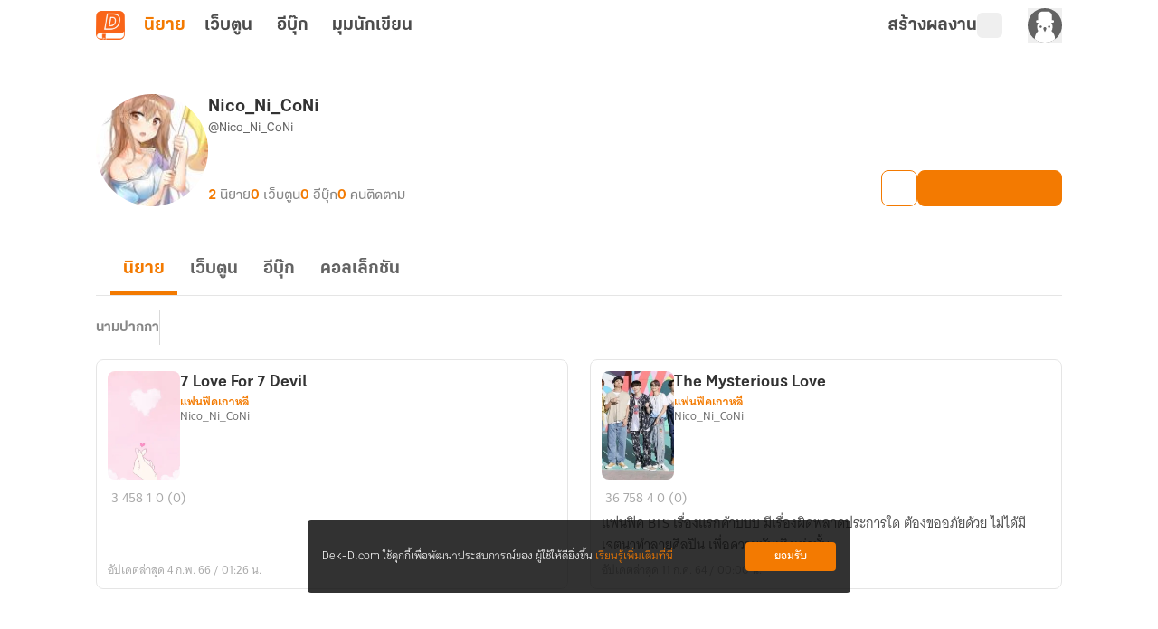

--- FILE ---
content_type: text/html;charset=utf-8
request_url: https://novel.dek-d.com/Nico_Ni_CoNi/profile/writer/
body_size: 28265
content:
<!DOCTYPE html><html  lang="en"><head><meta charset="utf-8"><meta name="viewport" content="width=device-width, height=device-height, initial-scale=1.0, minimum-scale=1.0, maximum-scale=1.0, viewport-fit=cover"><title>โพรไฟล์ของ &quot;Nico_Ni_CoNi&quot; | Dek-D | Novel Dek-D</title><link rel="preconnect" href="https://fonts.googleapis.com"><script src="https://www.googletagmanager.com/gtag/js?id=G-K7NW9P92F5" async></script><script id="gtm_1" type="text/javascript">(function(w,d,s,l,i){w[l]=w[l]||[];w[l].push({'gtm.start':
        new Date().getTime(),event:'gtm.js'});var f=d.getElementsByTagName(s)[0],
        j=d.createElement(s),dl=l!='dataLayer'?'&l='+l:'';j.async=true;j.src=
        'https://www.googletagmanager.com/gtm.js?id='+i+dl;f.parentNode.insertBefore(j,f);
        })(window,document,'script','dataLayer','GTM-PMXT86T');</script><script id="gtm_2" type="text/javascript">window.dataLayer = window.dataLayer || [];</script><script src="https://accounts.google.com/gsi/client"></script><link rel="stylesheet" href="https://use.typekit.net/dum8wsh.css"><link rel="stylesheet" href="https://fonts.googleapis.com/css2?family=Bai+Jamjuree:ital,wght@0,200;0,300;0,400;0,500;0,600;0,700;1,200;1,300;1,400;1,500;1,600;1,700&family=Mitr:wght@200;300;400;500;600;700&family=Noto+Serif+Thai:wght@100..900&family=Chonburi&family=Itim&family=Kanit:ital,wght@0,100;0,200;0,300;0,400;0,500;0,600;0,700;0,800;0,900;1,100;1,200;1,300;1,400;1,500;1,600;1,700;1,800;1,900&family=Pattaya&family=Sriracha&display=swap"><style>.main__container[data-v-f5de464b]{display:flex;position:relative;--tw-bg-opacity:1;background-color:rgb(255 255 255/var(--tw-bg-opacity,1));line-height:1.5;transition-duration:.2s;transition-property:color,background-color,border-color,text-decoration-color,fill,stroke,opacity,box-shadow,transform,filter,backdrop-filter;transition-timing-function:cubic-bezier(.4,0,.2,1)}.main__container[data-v-f5de464b]:is(.dark *){--tw-bg-opacity:1;background-color:rgb(17 17 17/var(--tw-bg-opacity,1));--tw-text-opacity:1;color:rgb(168 168 168/var(--tw-text-opacity,1))}.main__container .container__wrapper[data-v-f5de464b]{backface-visibility:hidden;display:flex;flex:1 1 auto;flex-direction:column;max-width:100%;min-height:100vh;position:relative}.main__container .container__wrapper .page-container[data-v-f5de464b]{display:flex;flex-direction:column;height:100%;justify-content:flex-start;max-width:100vw;position:relative;width:100%}.main__container .container__wrapper .page-header[data-v-f5de464b]{position:sticky;top:0;z-index:200;--tw-bg-opacity:1;background-color:rgb(255 255 255/var(--tw-bg-opacity,1));transition-duration:.2s;transition-property:color,background-color,border-color,text-decoration-color,fill,stroke,opacity,box-shadow,transform,filter,backdrop-filter;transition-timing-function:cubic-bezier(.4,0,.2,1)}.main__container .container__wrapper .page-header[data-v-f5de464b]:is(.dark *){--tw-bg-opacity:1;background-color:rgb(17 17 17/var(--tw-bg-opacity,1));--tw-text-opacity:1;color:rgb(168 168 168/var(--tw-text-opacity,1))}</style><style>.alert-wrapper[data-v-4ae63569]{left:0;margin:auto;max-width:500px;padding-left:.75rem;padding-right:.75rem;position:fixed;right:0;z-index:999}@media(min-width:768px){.alert-wrapper[data-v-4ae63569]{padding-left:0;padding-right:0}}.alert-wrapper[data-v-4ae63569]{top:var(--alert-top-mobile)}@media(min-width:768px){.alert-wrapper[data-v-4ae63569]{top:var(--alert-top)}}.alert-wrapper .alert-box[data-v-4ae63569]{border-radius:.25rem;display:flex;justify-content:space-between;vertical-align:middle;--tw-text-opacity:1;box-shadow:0 2px 8px -1px #0003;color:rgb(255 255 255/var(--tw-text-opacity,1))}.alert-wrapper .alert-box .message[data-v-4ae63569]{align-items:center;display:flex;font-family:KalatexaDisplay,Arial,sans-serif;font-size:16px;font-weight:400;line-height:1.5rem;margin-top:4px;padding-left:1rem;padding-right:1rem;width:100%}.alert-wrapper .circle-icon[data-v-4ae63569]{align-items:center;border-radius:9999px;display:flex;font-size:14px;height:25px;justify-content:center;width:25px}.alert-wrapper.-info[data-v-4ae63569] .message{--tw-text-opacity:1;color:rgb(31 31 31/var(--tw-text-opacity,1))}.alert-wrapper .alert-icon[data-v-4ae63569]{align-items:center;background-color:#0000004d;border-bottom-left-radius:.125rem;border-top-left-radius:.125rem;display:flex;font-size:25px;padding:.75rem 1rem}.alert-wrapper .alert-icon.-info[data-v-4ae63569]{--tw-bg-opacity:1;background-color:rgb(255 194 47/var(--tw-bg-opacity,1))}.alert-wrapper .close-button-wrapper[data-v-4ae63569]{padding:1.25rem 1rem 1rem}.alert-wrapper .close-button-wrapper .close-button[data-v-4ae63569]{cursor:pointer;font-size:20px;line-height:1.75rem;opacity:.5}.alert-wrapper .close-button-wrapper .close-button.-info[data-v-4ae63569]{--tw-text-opacity:1;color:rgb(68 68 68/var(--tw-text-opacity,1))}.alert-wrapper .close-button-wrapper .close-button[data-v-4ae63569]:hover{opacity:1}.slide-fade-enter-active[data-v-4ae63569]{transition:all .2s ease}.slide-fade-leave-active[data-v-4ae63569]{transition:all .2s cubic-bezier(1,.5,.8,1)}.slide-fade-enter-from[data-v-4ae63569],.slide-fade-leave-to[data-v-4ae63569]{--tw-translate-y:-30px;opacity:0;transform:translate(var(--tw-translate-x),var(--tw-translate-y)) rotate(var(--tw-rotate)) skew(var(--tw-skew-x)) skewY(var(--tw-skew-y)) scaleX(var(--tw-scale-x)) scaleY(var(--tw-scale-y))}</style><style>.writer-modal[data-v-8c7dafe2]{height:100vh;position:fixed;width:100vw;z-index:300}.writer-modal__backdrop[data-v-8c7dafe2]{align-items:center;display:flex;height:100%;justify-content:center;width:100%}</style><style>.action-modal-sheet{height:100vh;position:fixed;width:100vw;z-index:300}.action-modal-sheet .action-modal-sheet__backdrop{align-items:center;display:flex;height:100%;justify-content:center;width:100%;--tw-backdrop-blur:blur(4px);-webkit-backdrop-filter:var(--tw-backdrop-blur) var(--tw-backdrop-brightness) var(--tw-backdrop-contrast) var(--tw-backdrop-grayscale) var(--tw-backdrop-hue-rotate) var(--tw-backdrop-invert) var(--tw-backdrop-opacity) var(--tw-backdrop-saturate) var(--tw-backdrop-sepia);backdrop-filter:var(--tw-backdrop-blur) var(--tw-backdrop-brightness) var(--tw-backdrop-contrast) var(--tw-backdrop-grayscale) var(--tw-backdrop-hue-rotate) var(--tw-backdrop-invert) var(--tw-backdrop-opacity) var(--tw-backdrop-saturate) var(--tw-backdrop-sepia)}.action-modal-sheet .action-modal-sheet__content{border-top-left-radius:.5rem;border-top-right-radius:.5rem;bottom:0;left:0;max-height:80vh;position:absolute;width:100vw}.action-modal-sheet .action-modal-sheet__content.-active{animation:slideIn .5s}.action-modal-sheet .action-modal-sheet__content .-action-modal{border-top-left-radius:1.5rem;border-top-right-radius:1.5rem;--tw-bg-opacity:1;background-color:rgb(255 255 255/var(--tw-bg-opacity,1))}.action-modal-sheet .action-modal-sheet__content .-action-modal:is(.dark *){--tw-bg-opacity:1;background-color:rgb(31 31 31/var(--tw-bg-opacity,1))}.action-modal-sheet .action-modal-sheet__content .-action-modal .-action-modal__header{align-items:center;border-bottom-width:1px;display:flex;justify-content:center;position:relative;--tw-border-opacity:1;border-color:rgb(229 229 229/var(--tw-border-opacity,1));padding:1rem}.action-modal-sheet .action-modal-sheet__content .-action-modal .-action-modal__header:is(.dark *){--tw-border-opacity:1;border-color:rgb(76 76 76/var(--tw-border-opacity,1))}.action-modal-sheet .action-modal-sheet__content .-action-modal .-action-modal__header .header__title{font-family:KalatexaDisplay,Arial,sans-serif;font-size:16px;font-weight:700;line-height:1.5rem;--tw-text-opacity:1;color:rgb(51 51 51/var(--tw-text-opacity,1))}.action-modal-sheet .action-modal-sheet__content .-action-modal .-action-modal__header .header__title:is(.dark *){--tw-text-opacity:1;color:rgb(229 229 229/var(--tw-text-opacity,1))}.action-modal-sheet .action-modal-sheet__content .-action-modal .-action-modal__header .header__close-button{position:absolute;right:1rem;top:.5rem}.fade-enter-active,.fade-leave-active{transition:all .3s ease-in-out}.fade-enter-from,.fade-leave-to{--tw-backdrop-blur: ;opacity:0}.fade-enter-from,.fade-enter-to,.fade-leave-from,.fade-leave-to{-webkit-backdrop-filter:var(--tw-backdrop-blur) var(--tw-backdrop-brightness) var(--tw-backdrop-contrast) var(--tw-backdrop-grayscale) var(--tw-backdrop-hue-rotate) var(--tw-backdrop-invert) var(--tw-backdrop-opacity) var(--tw-backdrop-saturate) var(--tw-backdrop-sepia);backdrop-filter:var(--tw-backdrop-blur) var(--tw-backdrop-brightness) var(--tw-backdrop-contrast) var(--tw-backdrop-grayscale) var(--tw-backdrop-hue-rotate) var(--tw-backdrop-invert) var(--tw-backdrop-opacity) var(--tw-backdrop-saturate) var(--tw-backdrop-sepia)}.fade-enter-to,.fade-leave-from{--tw-backdrop-blur:blur(4px);opacity:1}.y-reverse-enter-active{animation:slideIn .5s}.y-reverse-leave-active{animation:slideIn .5s reverse}@keyframes slideIn{0%{opacity:0;transform:translateY(100%)}to{bottom:0;opacity:1}}</style><style>.web-toolbar[data-v-bd168ad9] .tabs-bordered>.tab:not(.tab-active){border-color:transparent}.web-toolbar .tab[data-v-bd168ad9]{cursor:pointer;font-family:KalatexaDisplay,Arial,sans-serif;font-size:20px;font-weight:700;line-height:1.75rem;padding:0!important;width:55px;--tw-text-opacity:1;color:rgb(76 76 76/var(--tw-text-opacity,1));transition-duration:.15s;transition-property:all;transition-timing-function:cubic-bezier(.4,0,.2,1)}.web-toolbar .tab[data-v-bd168ad9]:is(.dark *){--tw-text-opacity:1;color:rgb(229 229 229/var(--tw-text-opacity,1))}@media(max-width:750px){.web-toolbar .tab[data-v-bd168ad9]{font-size:18px;line-height:1.75rem}}.web-toolbar .tab.writer[data-v-bd168ad9]{width:-moz-fit-content;width:fit-content}.web-toolbar .tab.tab-active[data-v-bd168ad9]{--tw-text-opacity:1;color:rgb(243 122 1/var(--tw-text-opacity,1))}.web-toolbar .tab[data-v-bd168ad9]:not(.tab-active):hover{color:#f37a01b3}.toolbar[data-v-bd168ad9]{align-items:center;display:flex;flex-wrap:wrap;height:56px;margin-left:auto;margin-right:auto;max-width:100%;position:sticky;top:0;width:100%;z-index:200;--tw-bg-opacity:1;background-color:rgb(255 255 255/var(--tw-bg-opacity,1));padding-left:1rem;padding-right:1rem;transition-duration:.2s;transition-property:color,background-color,border-color,text-decoration-color,fill,stroke,opacity,box-shadow,transform,filter,backdrop-filter;transition-timing-function:cubic-bezier(.4,0,.2,1)}.toolbar[data-v-bd168ad9]:is(.dark *){--tw-bg-opacity:1;background-color:rgb(17 17 17/var(--tw-bg-opacity,1))}@media(min-width:960px){.toolbar[data-v-bd168ad9]{max-width:1100px}}.toolbar .responsive-menu-toggle-button[data-v-bd168ad9]{align-items:center;display:flex;font-family:thongterm,Arial,sans-serif;font-size:14px;font-weight:400;height:2rem;justify-content:center;line-height:1.25rem;line-height:25px;margin-right:18px;padding:0;text-align:center;width:2rem;--tw-text-opacity:1;color:rgb(76 76 76/var(--tw-text-opacity,1));transition-duration:.2s;transition-property:color,background-color,border-color,text-decoration-color,fill,stroke,opacity,box-shadow,transform,filter,backdrop-filter;transition-timing-function:cubic-bezier(.4,0,.2,1)}.toolbar .responsive-menu-toggle-button[data-v-bd168ad9]:hover{--tw-text-opacity:1;color:rgb(243 122 1/var(--tw-text-opacity,1))}.toolbar .responsive-menu-toggle-button[data-v-bd168ad9]:is(.dark *){--tw-text-opacity:1;color:rgb(229 229 229/var(--tw-text-opacity,1))}.toolbar .responsive-menu-toggle-button[data-v-bd168ad9]:hover:is(.dark *){--tw-text-opacity:1;color:rgb(255 255 255/var(--tw-text-opacity,1))}@media(min-width:834px){.toolbar .responsive-menu-toggle-button[data-v-bd168ad9]{display:none}}.toolbar .responsive-menu-toggle-button.-active[data-v-bd168ad9]{background-color:#f37a0126;border-radius:.5rem;--tw-text-opacity:1;color:rgb(243 122 1/var(--tw-text-opacity,1))}.toolbar .responsive-menu-toggle-button.-active[data-v-bd168ad9]:is(.dark *){background-color:#87878726;--tw-text-opacity:1;color:rgb(229 229 229/var(--tw-text-opacity,1))}.toolbar ._writer-link[data-v-bd168ad9]{align-items:center;display:flex;font-family:thongterm,Arial,sans-serif;font-size:14px;font-weight:400;gap:2px;justify-content:flex-start!important;line-height:1.25rem;--tw-text-opacity:1;color:rgb(76 76 76/var(--tw-text-opacity,1));transition-duration:.2s;transition-property:color,background-color,border-color,text-decoration-color,fill,stroke,opacity,box-shadow,transform,filter,backdrop-filter;transition-timing-function:cubic-bezier(.4,0,.2,1)}.toolbar ._writer-link[data-v-bd168ad9]:is(.dark *){--tw-text-opacity:1;color:rgb(229 229 229/var(--tw-text-opacity,1))}.toolbar ._writer-link.-writer[data-v-bd168ad9]{align-items:center;-moz-column-gap:.25rem;column-gap:.25rem;display:flex;font-family:KalatexaDisplay,Arial,sans-serif;font-size:20px;font-weight:700;justify-content:center;line-height:1.75rem;--tw-text-opacity:1;color:rgb(76 76 76/var(--tw-text-opacity,1));transition-duration:.15s;transition-property:all;transition-timing-function:cubic-bezier(.4,0,.2,1)}.toolbar ._writer-link.-writer[data-v-bd168ad9]:hover{opacity:.7}.toolbar ._writer-link.-writer[data-v-bd168ad9]:is(.dark *){--tw-text-opacity:1;color:rgb(229 229 229/var(--tw-text-opacity,1))}@media(max-width:750px){.toolbar ._writer-link.-writer[data-v-bd168ad9]{height:1.75rem!important;justify-content:center!important;width:1.75rem!important}}.toolbar ._writer-link.-icon[data-v-bd168ad9]{height:1.75rem;justify-content:center!important;width:1.75rem}.toolbar ._writer-link.-login-link[data-v-bd168ad9]{position:relative}.toolbar ._writer-link.-login-link a[data-v-bd168ad9]{height:100%;left:0;position:absolute;top:0;width:100%;z-index:10}.toolbar ._writer-link.-search[data-v-bd168ad9],.toolbar ._writer-link.-shelf[data-v-bd168ad9]{border-radius:.375rem;display:flex;padding:.25rem}.toolbar ._writer-link.-search[data-v-bd168ad9]:hover,.toolbar ._writer-link.-shelf[data-v-bd168ad9]:hover{background-color:#f37a011a}.toolbar ._writer-link.-search[data-v-bd168ad9]:is(.dark *):hover,.toolbar ._writer-link.-shelf[data-v-bd168ad9]:is(.dark *):hover{--tw-bg-opacity:1;background-color:rgb(76 76 76/var(--tw-bg-opacity,1))}.toolbar ._writer-link.-search .bookshelf-icon[data-v-bd168ad9],.toolbar ._writer-link.-search .icon-search[data-v-bd168ad9],.toolbar ._writer-link.-shelf .bookshelf-icon[data-v-bd168ad9],.toolbar ._writer-link.-shelf .icon-search[data-v-bd168ad9]{height:18px;width:18px}.toolbar ._writer-link.-search .bookshelf-icon[data-v-bd168ad9] path,.toolbar ._writer-link.-search .icon-search[data-v-bd168ad9] path,.toolbar ._writer-link.-shelf .bookshelf-icon[data-v-bd168ad9] path,.toolbar ._writer-link.-shelf .icon-search[data-v-bd168ad9] path{fill:#4c4c4c!important}.toolbar ._writer-link.-search .bookshelf-icon[data-v-bd168ad9] path:is(.dark *),.toolbar ._writer-link.-search .icon-search[data-v-bd168ad9] path:is(.dark *),.toolbar ._writer-link.-shelf .bookshelf-icon[data-v-bd168ad9] path:is(.dark *),.toolbar ._writer-link.-shelf .icon-search[data-v-bd168ad9] path:is(.dark *){fill:#e5e5e5!important}.toolbar ._writer-link.-search.-active-bookshelf[data-v-bd168ad9],.toolbar ._writer-link.-shelf.-active-bookshelf[data-v-bd168ad9]{background-color:#f37a011a;border-radius:.5rem}.toolbar ._writer-link.-search.-active-bookshelf[data-v-bd168ad9]:is(.dark *),.toolbar ._writer-link.-shelf.-active-bookshelf[data-v-bd168ad9]:is(.dark *){--tw-bg-opacity:1;background-color:rgb(76 76 76/var(--tw-bg-opacity,1))}.toolbar ._writer-link.-search.-active-bookshelf[data-v-bd168ad9] path,.toolbar ._writer-link.-shelf.-active-bookshelf[data-v-bd168ad9] path{fill:#f37a01!important}.toolbar ._writer-link.-search.-active-bookshelf[data-v-bd168ad9] path:is(.dark *),.toolbar ._writer-link.-shelf.-active-bookshelf[data-v-bd168ad9] path:is(.dark *){fill:#f2f2f2!important}.toolbar ._writer-link.-search:hover .bookshelf-icon[data-v-bd168ad9],.toolbar ._writer-link.-search:hover .icon-search[data-v-bd168ad9],.toolbar ._writer-link.-shelf:hover .bookshelf-icon[data-v-bd168ad9],.toolbar ._writer-link.-shelf:hover .icon-search[data-v-bd168ad9]{--tw-text-opacity:1;color:rgb(243 122 1/var(--tw-text-opacity,1))}.toolbar ._writer-link.-search:hover .bookshelf-icon[data-v-bd168ad9]:is(.dark *),.toolbar ._writer-link.-search:hover .icon-search[data-v-bd168ad9]:is(.dark *),.toolbar ._writer-link.-shelf:hover .bookshelf-icon[data-v-bd168ad9]:is(.dark *),.toolbar ._writer-link.-shelf:hover .icon-search[data-v-bd168ad9]:is(.dark *){--tw-text-opacity:1;color:rgb(255 255 255/var(--tw-text-opacity,1))}.toolbar ._writer-link.-search:hover .bookshelf-icon[data-v-bd168ad9] path,.toolbar ._writer-link.-search:hover .icon-search[data-v-bd168ad9] path,.toolbar ._writer-link.-shelf:hover .bookshelf-icon[data-v-bd168ad9] path,.toolbar ._writer-link.-shelf:hover .icon-search[data-v-bd168ad9] path{fill:#f37a01!important}.toolbar ._writer-link.-search:hover .bookshelf-icon[data-v-bd168ad9] path:is(.dark *),.toolbar ._writer-link.-search:hover .icon-search[data-v-bd168ad9] path:is(.dark *),.toolbar ._writer-link.-shelf:hover .bookshelf-icon[data-v-bd168ad9] path:is(.dark *),.toolbar ._writer-link.-shelf:hover .icon-search[data-v-bd168ad9] path:is(.dark *){fill:#fff!important}.toolbar ._writer-link.-notification[data-v-bd168ad9]{font-size:18px}.toolbar ._writer-link svg.icon-search[data-v-bd168ad9]{margin-right:.25rem}.toolbar .member-side__wrapper[data-v-bd168ad9]{align-items:center;display:flex;flex-grow:1;font-family:thongterm,Arial,sans-serif;font-weight:400;gap:.75rem;justify-content:flex-end;padding:0}@media(max-width:500px){.toolbar .member-side__wrapper[data-v-bd168ad9]{margin-right:0}}@media(min-width:600px){.toolbar .member-side__wrapper[data-v-bd168ad9]{gap:1.5rem}}.toolbar .fade-enter-active[data-v-bd168ad9],.toolbar .fade-leave-active[data-v-bd168ad9]{transition:opacity .2s ease}.toolbar .fade-enter-from[data-v-bd168ad9],.toolbar .fade-leave-to[data-v-bd168ad9]{opacity:0}</style><style>.profile-writer-page .profile-writer-page__container[data-v-cb4eb326]{margin:0 auto;max-width:1100px;padding-bottom:2.5rem;padding-left:1rem;padding-right:1rem;width:100%}.profile-writer-page .profile-writer-page__container[data-v-cb4eb326] #profile-writer-collection-carousel-section{margin-bottom:40px}.profile-writer-page .profile-writer-page__container[data-v-cb4eb326] ._novel-option{z-index:8}.profile-writer-page .profile-writer-page__writer-novels[data-v-cb4eb326]{display:flex;flex-direction:column;margin:0 auto;max-width:1100px;padding:3rem 1rem 4rem;width:100%}.profile-writer-page .profile-writer-page__writer-novels .writer-novels__paginator.-top[data-v-cb4eb326]{align-self:center;margin-bottom:2rem}.profile-writer-page .profile-writer-page__writer-novels .writer-novels__paginator.-bottom[data-v-cb4eb326]{align-self:center;margin-top:2rem}.profile-writer-page .profile-writer-page__writer-novels .writer-novels__list[data-v-cb4eb326]{-moz-column-gap:1rem;column-gap:1rem;display:grid;grid-template-columns:repeat(1,1fr);row-gap:1.5rem}.profile-writer-page .profile-writer-page__writer-novels .writer-novels__list[data-v-cb4eb326] .list__novel-card{cursor:pointer}.profile-writer-page .profile-writer-page__writer-novels .writer-novels__list[data-v-cb4eb326] .list__novel-card .detail__body{margin-top:.25rem}.profile-writer-page .profile-writer-page__writer-novels .writer-novels__list[data-v-cb4eb326] .list__novel-card .detail__bottom{display:flex;flex-wrap:wrap;justify-content:space-between}</style><style>figure[data-v-c6c096c8]{align-items:center;display:flex;flex-direction:column}img[data-v-c6c096c8]{max-width:100%}ul[data-v-c6c096c8]{padding:0}footer[data-v-c6c096c8]{margin-top:auto;--tw-bg-opacity:1;background-color:rgb(31 31 31/var(--tw-bg-opacity,1))}footer .footer__container[data-v-c6c096c8]{display:flex;justify-content:space-around;margin:auto;max-width:1100px;padding:52px 5px 36px;text-align:center}@media(max-width:700px){footer .footer__container[data-v-c6c096c8]{flex-direction:column;padding:30px 24px 24px}}footer .footer__container .footer__items[data-v-c6c096c8]{display:flex;height:100%;justify-content:center;margin:0}@media(max-width:700px){footer .footer__container .footer__items.-left[data-v-c6c096c8]{margin-bottom:40px;width:100%}}@media(min-width:1020px){footer .footer__container .footer__items.-left[data-v-c6c096c8]{width:40%}}@media(max-width:700px){footer .footer__container .footer__items.-right[data-v-c6c096c8]{width:100%}}@media(min-width:1020px){footer .footer__container .footer__items.-right[data-v-c6c096c8]{width:50%}}footer .footer__container .footer__items .banner__app[data-v-c6c096c8]{align-items:center;display:flex;flex-direction:column;height:-moz-fit-content;height:fit-content;max-width:375px}footer .footer__container .footer__items .banner__app .logo[data-v-c6c096c8]{border-radius:.75rem;width:72px}footer .footer__container .footer__items .banner__app .banner__app-title[data-v-c6c096c8]{font-family:KalatexaDisplay,Arial,sans-serif;font-size:28px;font-weight:700;line-height:2.5rem;line-height:45px;margin-top:.5rem;--tw-text-opacity:1;color:rgb(255 255 255/var(--tw-text-opacity,1));transition-duration:.2s;transition-property:color,background-color,border-color,text-decoration-color,fill,stroke,opacity,box-shadow,transform,filter,backdrop-filter;transition-timing-function:cubic-bezier(.4,0,.2,1)}footer .footer__container .footer__items .banner__app .banner__app-title[data-v-c6c096c8]:is(.dark *){--tw-text-opacity:1;color:rgb(242 242 242/var(--tw-text-opacity,1))}footer .footer__container .footer__items .banner__app .banner__app-detail[data-v-c6c096c8]{font-family:KalatexaDisplay,Arial,sans-serif;font-size:18px;font-weight:400;letter-spacing:0;line-height:1.75rem;line-height:29px;text-align:center;--tw-text-opacity:1;color:rgb(255 255 255/var(--tw-text-opacity,1));transition-duration:.2s;transition-property:color,background-color,border-color,text-decoration-color,fill,stroke,opacity,box-shadow,transform,filter,backdrop-filter;transition-timing-function:cubic-bezier(.4,0,.2,1)}footer .footer__container .footer__items .banner__app .banner__app-detail[data-v-c6c096c8]:is(.dark *){--tw-text-opacity:1;color:rgb(242 242 242/var(--tw-text-opacity,1))}footer .footer__container .footer__items .banner__app .banner__app-badge[data-v-c6c096c8]{align-items:center;border-radius:.5rem;display:flex;justify-content:center;margin-top:1rem;width:-moz-fit-content;width:fit-content;--tw-bg-opacity:1;background-color:rgb(249 101 25/var(--tw-bg-opacity,1));font-family:KalatexaDisplay,Arial,sans-serif;font-size:16px;font-weight:600;letter-spacing:0;line-height:1.5rem;padding:10px 1rem .5rem;text-align:center;--tw-text-opacity:1;color:rgb(255 255 255/var(--tw-text-opacity,1));transition-duration:.2s;transition-property:color,background-color,border-color,text-decoration-color,fill,stroke,opacity,box-shadow,transform,filter,backdrop-filter;transition-timing-function:cubic-bezier(.4,0,.2,1)}footer .footer__container .footer__items .banner__app .banner__app-badge[data-v-c6c096c8]:hover{opacity:.8}footer .footer__container .footer__items .banner__app .banner__app-badge[data-v-c6c096c8]:is(.dark *){--tw-bg-opacity:1;background-color:rgb(76 76 76/var(--tw-bg-opacity,1));--tw-text-opacity:1;color:rgb(217 217 217/var(--tw-text-opacity,1))}footer .footer__container .footer__items .navigation__container[data-v-c6c096c8]{-moz-column-gap:.625rem;column-gap:.625rem;display:flex;justify-content:space-around;width:100%}footer .footer__container .footer__items .navigation__container .navigation__container-items[data-v-c6c096c8]{align-items:flex-start;display:flex;flex-direction:column}footer .footer__container .footer__items .navigation__container .navigation__container-items .item-header[data-v-c6c096c8]{font-family:KalatexaDisplay,Arial,sans-serif;font-size:18px;font-weight:600;letter-spacing:0;line-height:1.75rem;line-height:29px;text-align:left;--tw-text-opacity:1;color:rgb(255 255 255/var(--tw-text-opacity,1));transition-duration:.2s;transition-property:color,background-color,border-color,text-decoration-color,fill,stroke,opacity,box-shadow,transform,filter,backdrop-filter;transition-timing-function:cubic-bezier(.4,0,.2,1)}footer .footer__container .footer__items .navigation__container .navigation__container-items .item-header[data-v-c6c096c8]:is(.dark *){--tw-text-opacity:1;color:rgb(242 242 242/var(--tw-text-opacity,1))}footer .footer__container .footer__items .navigation__container .navigation__container-items .menu-item[data-v-c6c096c8]{margin-top:.5rem;text-align:left}footer .footer__container .footer__items .navigation__container .navigation__container-items .menu-item .menu-text[data-v-c6c096c8]{font-family:KalatexaDisplay,Arial,sans-serif;font-size:16px;font-weight:400;line-height:1.5rem;line-height:26px;--tw-text-opacity:1;color:rgb(168 168 168/var(--tw-text-opacity,1));transition-duration:.2s;transition-property:color,background-color,border-color,text-decoration-color,fill,stroke,opacity,box-shadow,transform,filter,backdrop-filter;transition-timing-function:cubic-bezier(.4,0,.2,1)}footer .footer__container .footer__items .navigation__container .navigation__container-items .menu-item .menu-text[data-v-c6c096c8]:hover{--tw-text-opacity:1;color:rgb(243 122 1/var(--tw-text-opacity,1))}footer .copyright[data-v-c6c096c8]{border-top-width:1px;display:flex;justify-content:center;width:100%;--tw-border-opacity:1;border-color:rgb(51 51 51/var(--tw-border-opacity,1));padding-bottom:1rem;padding-top:1rem}@media(max-width:1000px){footer .copyright[data-v-c6c096c8]{padding:16px 0 24px}}footer .copyright span[data-v-c6c096c8]{font-family:KalatexaDisplay,Arial,sans-serif;font-size:12px;font-weight:400;line-height:1rem;text-align:center;--tw-text-opacity:1;color:rgb(135 135 135/var(--tw-text-opacity,1))}footer .copyright span .link[data-v-c6c096c8]{--tw-text-opacity:1;color:rgb(229 229 229/var(--tw-text-opacity,1))}footer .copyright span .link[data-v-c6c096c8]:hover{text-decoration-line:none}</style><style>.cookie-policy__dialog[data-v-d632543f]{align-items:center;border-radius:.25rem;bottom:65px;box-sizing:border-box;display:flex;font-family:KalatexaText,Arial,sans-serif;font-size:14px;justify-content:space-between;left:50%;line-height:1.5rem;margin-left:-300px;padding:1.5rem 1rem;position:fixed;width:600px;z-index:10}@media(max-width:600px){.cookie-policy__dialog[data-v-d632543f]{bottom:0;left:0;margin-left:auto;padding:1rem;width:100%}}.cookie-policy__dialog[data-v-d632543f]{background-color:#0f0f0fd9}.cookie-policy__dialog .cookie-policy-description[data-v-d632543f]{float:left;--tw-text-opacity:1;color:rgb(255 255 255/var(--tw-text-opacity,1));width:calc(100% - 105px)}.cookie-policy__dialog .cookie-policy-description .cookie-policy-link[data-v-d632543f]{--tw-text-opacity:1;color:rgb(243 122 1/var(--tw-text-opacity,1));text-decoration-line:none}.cookie-policy__dialog .cookie-policy-button[data-v-d632543f]{align-items:center;border-radius:.25rem;box-sizing:border-box;display:flex;height:2rem;justify-content:center;width:100px;--tw-bg-opacity:1;background-color:rgb(243 122 1/var(--tw-bg-opacity,1));font-weight:700;--tw-text-opacity:1;color:rgb(255 255 255/var(--tw-text-opacity,1));transition-duration:.2s;transition-property:color,background-color,border-color,text-decoration-color,fill,stroke,opacity,box-shadow,transform,filter,backdrop-filter;transition-timing-function:cubic-bezier(.4,0,.2,1)}.cookie-policy__dialog .cookie-policy-button[data-v-d632543f]:hover{--tw-bg-opacity:1;background-color:rgb(248 175 103/var(--tw-bg-opacity,1))}</style><style>.overflow-list-wrapper[data-v-80b17109]{border-radius:.25rem;position:absolute;width:166px;z-index:200;--tw-shadow:0 4px 6px -1px rgba(0,0,0,.1),0 2px 4px -2px rgba(0,0,0,.1);--tw-shadow-colored:0 4px 6px -1px var(--tw-shadow-color),0 2px 4px -2px var(--tw-shadow-color);box-shadow:var(--tw-ring-offset-shadow,0 0 #0000),var(--tw-ring-shadow,0 0 #0000),var(--tw-shadow)}._writer-menu__list[data-v-80b17109]{box-shadow:0 4px 4px #00000040!important;overflow:hidden}</style><style>.overflow-list-wrapper[data-v-3105fcdf]{border-radius:.25rem;width:166px;z-index:200}._writer-menu__list[data-v-3105fcdf],.overflow-list-wrapper[data-v-3105fcdf]{position:absolute;--tw-shadow:0 4px 6px -1px rgba(0,0,0,.1),0 2px 4px -2px rgba(0,0,0,.1);--tw-shadow-colored:0 4px 6px -1px var(--tw-shadow-color),0 2px 4px -2px var(--tw-shadow-color);box-shadow:var(--tw-ring-offset-shadow,0 0 #0000),var(--tw-ring-shadow,0 0 #0000),var(--tw-shadow)}._writer-menu__list[data-v-3105fcdf]{min-width:200px;overflow:hidden;right:.5rem;top:1rem;z-index:25}._writer-menu__list li[data-v-3105fcdf]{align-items:center;border-radius:.375rem;cursor:pointer;display:flex;font-family:thongterm,Arial,sans-serif;font-size:14px;font-weight:400;gap:4px;padding:8px;--tw-text-opacity:1;color:rgb(99 99 99/var(--tw-text-opacity,1));transition-duration:.15s;transition-property:all;transition-timing-function:cubic-bezier(.4,0,.2,1)}._writer-menu__list li[data-v-3105fcdf]:hover{background-color:#f37a0126;--tw-text-opacity:1;color:rgb(243 122 1/var(--tw-text-opacity,1))}._writer-menu__list li[data-v-3105fcdf]:is(.dark *){--tw-text-opacity:1;color:rgb(229 229 229/var(--tw-text-opacity,1))}._writer-menu__list li[data-v-3105fcdf]:hover:is(.dark *){background-color:#87878726;--tw-text-opacity:1;color:rgb(255 255 255/var(--tw-text-opacity,1))}@media(min-width:768px){._writer-menu__list li[data-v-3105fcdf]{padding-bottom:8px;padding-top:8px}}._writer-menu__list li svg[data-v-3105fcdf] :is(.dark *){fill:#e5e5e5}._writer-menu__list li:hover svg[data-v-3105fcdf] *{fill:#f37a01!important}._writer-menu__list li:hover svg[data-v-3105fcdf] :is(.dark *){fill:#e5e5e5!important}</style><style>.sysadmin-corner-ribbon[data-v-938ae9e2]{border-radius:40px;bottom:50px;cursor:pointer;left:-40px;position:fixed;z-index:999;--tw-bg-opacity:1;background-color:rgb(0 0 0/var(--tw-bg-opacity,1));font-size:12px;line-height:2.5rem;padding-left:50px;padding-right:30px;text-align:center;--tw-text-opacity:1;color:rgb(255 255 255/var(--tw-text-opacity,1))}.sysadmin-corner-ribbon[data-v-938ae9e2]:is(.dark *){--tw-bg-opacity:1;background-color:rgb(168 168 168/var(--tw-bg-opacity,1));--tw-text-opacity:1;color:rgb(31 31 31/var(--tw-text-opacity,1))}.sysadmin-corner-ribbon[data-v-938ae9e2]{box-shadow:0 0 3px #0000004d}</style><style>#writer-go-to-top-button[data-v-7367a670]{bottom:1.5rem;display:flex;height:28px;left:50%;position:fixed;width:122px;z-index:100;--tw-translate-x:-50%;align-items:center;justify-content:center;transform:translate(var(--tw-translate-x),var(--tw-translate-y)) rotate(var(--tw-rotate)) skew(var(--tw-skew-x)) skewY(var(--tw-skew-y)) scaleX(var(--tw-scale-x)) scaleY(var(--tw-scale-y))}#writer-go-to-top-button[data-v-7367a670]>:not([hidden])~:not([hidden]){--tw-space-x-reverse:0;margin-left:calc(.5rem*(1 - var(--tw-space-x-reverse)));margin-right:calc(.5rem*var(--tw-space-x-reverse))}#writer-go-to-top-button[data-v-7367a670]{border-radius:1.5rem;border-style:solid;border-width:1px;--tw-border-opacity:1;border-color:rgb(229 229 229/var(--tw-border-opacity,1));--tw-bg-opacity:1;background-color:rgb(255 255 255/var(--tw-bg-opacity,1));font-weight:700;--tw-text-opacity:1;color:rgb(135 135 135/var(--tw-text-opacity,1));opacity:.95;--tw-shadow:0 4px 6px -1px rgba(0,0,0,.1),0 2px 4px -2px rgba(0,0,0,.1);--tw-shadow-colored:0 4px 6px -1px var(--tw-shadow-color),0 2px 4px -2px var(--tw-shadow-color);box-shadow:var(--tw-ring-offset-shadow,0 0 #0000),var(--tw-ring-shadow,0 0 #0000),var(--tw-shadow)}#writer-go-to-top-button[data-v-7367a670]:hover{background-color:#f2f2f2f2}#writer-go-to-top-button[data-v-7367a670]:is(.dark *){--tw-border-opacity:1;background-color:#333333f2;border-color:rgb(76 76 76/var(--tw-border-opacity,1));--tw-text-opacity:1;color:rgb(229 229 229/var(--tw-text-opacity,1))}#writer-go-to-top-button[data-v-7367a670]:hover:is(.dark *){background-color:#1f1f1ff2}#text-go-to-top-button[data-v-7367a670]{font-family:KalatexaDisplay,Arial,sans-serif;font-size:14px;font-weight:400;line-height:1.25rem}.slide-up-enter-active[data-v-7367a670]{transition-duration:.3s;transition-property:all;transition-timing-function:cubic-bezier(.4,0,.2,1);transition-timing-function:cubic-bezier(0,0,.2,1)}.slide-up-leave-active[data-v-7367a670]{transition-duration:.3s;transition-property:all;transition-timing-function:cubic-bezier(.4,0,.2,1);transition-timing-function:cubic-bezier(.4,0,1,1)}.slide-up-enter-from[data-v-7367a670],.slide-up-leave-to[data-v-7367a670]{--tw-translate-x:-50%;--tw-translate-y:4rem;opacity:0}.slide-up-enter-from[data-v-7367a670],.slide-up-enter-to[data-v-7367a670],.slide-up-leave-from[data-v-7367a670],.slide-up-leave-to[data-v-7367a670]{transform:translate(var(--tw-translate-x),var(--tw-translate-y)) rotate(var(--tw-rotate)) skew(var(--tw-skew-x)) skewY(var(--tw-skew-y)) scaleX(var(--tw-scale-x)) scaleY(var(--tw-scale-y))}.slide-up-enter-to[data-v-7367a670],.slide-up-leave-from[data-v-7367a670]{--tw-translate-x:-50%;--tw-translate-y:0px;opacity:1}</style><style>.toggle-button-member[data-v-67ccf486]{border-radius:40px;border-width:1px;cursor:pointer;height:-moz-fit-content;height:fit-content;overflow:hidden;width:40px;--tw-border-opacity:1;background-image:url(https://image.dek-d.com/contentimg/writer/assets/others/bg-toggle-theme-color-light.png);background-repeat:no-repeat;background-size:cover;border-color:rgb(229 229 229/var(--tw-border-opacity,1))}.toggle-button-member[data-v-67ccf486]:is(.dark *){--tw-border-opacity:1;background-image:url(https://image.dek-d.com/contentimg/writer/assets/others/bg-toggle-theme-color-night.png);border-color:rgb(15 64 91/var(--tw-border-opacity,1))}.toggle-button-member[data-v-67ccf486]{box-shadow:inset 0 6px 8px 3px #0000001a}.toggle-button-member .switch-member[data-v-67ccf486]{display:flex;height:18px;margin:2px;width:18px;--tw-translate-x:0px;align-items:center;border-radius:9999px;justify-content:center;transform:translate(var(--tw-translate-x),var(--tw-translate-y)) rotate(var(--tw-rotate)) skew(var(--tw-skew-x)) skewY(var(--tw-skew-y)) scaleX(var(--tw-scale-x)) scaleY(var(--tw-scale-y));--tw-bg-opacity:1;background-color:rgb(246 211 90/var(--tw-bg-opacity,1));padding:0;transition-duration:.2s;transition-property:color,background-color,border-color,text-decoration-color,fill,stroke,opacity,box-shadow,transform,filter,backdrop-filter;transition-timing-function:cubic-bezier(.4,0,.2,1)}.toggle-button-member .switch-member[data-v-67ccf486]:is(.dark *){--tw-translate-x:17px;background-color:transparent;transform:translate(var(--tw-translate-x),var(--tw-translate-y)) rotate(var(--tw-rotate)) skew(var(--tw-skew-x)) skewY(var(--tw-skew-y)) scaleX(var(--tw-scale-x)) scaleY(var(--tw-scale-y))}.toggle-button-member .switch-member[data-v-67ccf486]{filter:drop-shadow(-2px 1px 6px rgba(0,0,0,.25))}.toggle-button-member .switch-member[data-v-67ccf486] svg{transition-duration:.2s;transition-property:color,background-color,border-color,text-decoration-color,fill,stroke,opacity,box-shadow,transform,filter,backdrop-filter;transition-timing-function:cubic-bezier(.4,0,.2,1)}.toggle-button-member .switch-member[data-v-67ccf486] svg path{fill:#f6d35a}.toggle-button-member .switch-member[data-v-67ccf486] svg path:is(.dark *){fill:#ddd}.toggle-button-guest[data-v-67ccf486]{align-items:center;border-radius:.375rem;cursor:pointer;display:flex;height:28px;justify-content:center;position:relative;transition-duration:.2s;transition-property:color,background-color,border-color,text-decoration-color,fill,stroke,opacity,box-shadow,transform,filter,backdrop-filter;transition-timing-function:cubic-bezier(.4,0,.2,1);width:28px}.toggle-button-guest[data-v-67ccf486]:hover{--tw-bg-opacity:1;background-color:rgb(217 217 217/var(--tw-bg-opacity,1))}.toggle-button-guest[data-v-67ccf486]:hover:is(.dark *){--tw-bg-opacity:1;background-color:rgb(76 76 76/var(--tw-bg-opacity,1))}.toggle-button-guest .icon[data-v-67ccf486]{opacity:0;position:absolute;transition-duration:.2s;transition-property:color,background-color,border-color,text-decoration-color,fill,stroke,opacity,box-shadow,transform,filter,backdrop-filter;transition-timing-function:cubic-bezier(.4,0,.2,1)}.toggle-button-guest .icon.moon[data-v-67ccf486]{--tw-text-opacity:1;color:rgb(15 64 91/var(--tw-text-opacity,1));opacity:1}.toggle-button-guest .icon.moon[data-v-67ccf486]:is(.dark *){opacity:0}.toggle-button-guest .icon.sun[data-v-67ccf486]{--tw-text-opacity:1;color:rgb(255 194 47/var(--tw-text-opacity,1));opacity:0}.toggle-button-guest .icon.sun[data-v-67ccf486]:is(.dark *){opacity:1}</style><style>.new-badge[data-v-9d978cd1]{border-radius:50px;margin-left:auto;width:35px;--tw-bg-opacity:1!important;background-color:rgb(255 194 47/var(--tw-bg-opacity,1))!important;font-size:10px;line-height:2;padding:2px 10px 0;--tw-text-opacity:1!important;color:rgb(255 255 255/var(--tw-text-opacity,1))!important;--tw-shadow:0 1px 4px rgba(0,0,0,.15);--tw-shadow-colored:0 1px 4px var(--tw-shadow-color);box-shadow:var(--tw-ring-offset-shadow,0 0 #0000),var(--tw-ring-shadow,0 0 #0000),var(--tw-shadow)}.member-side__user[data-v-9d978cd1]{align-items:center;display:flex;justify-content:center}.member-side__user .user-avatar[data-v-9d978cd1]{border-radius:9999px;cursor:pointer;height:38px;-o-object-fit:cover;object-fit:cover;width:38px}.member-side__user[data-v-9d978cd1] .setting-button,.member-side__user[data-v-9d978cd1] .navigate-button{height:35px}.member-side__user[data-v-9d978cd1] .navigate-button.-with-description,.member-side__user[data-v-9d978cd1] .setting-button.-with-description{height:-moz-fit-content;height:fit-content}.member-side__user[data-v-9d978cd1] .list-menu{align-items:center;display:flex;justify-content:space-between}.member-side__user[data-v-9d978cd1] .list-menu .list-item{display:flex;flex-direction:column;width:100%}.member-side__user[data-v-9d978cd1] .list-menu .list-item .item{display:flex;justify-content:space-between}.member-side__user .list-menu-description[data-v-9d978cd1]{font-family:thongterm,Arial,sans-serif;font-size:10px;--tw-text-opacity:1;color:rgb(135 135 135/var(--tw-text-opacity,1))}.member-side__user .list-menu-description[data-v-9d978cd1]:is(.dark *){--tw-text-opacity:1;color:rgb(168 168 168/var(--tw-text-opacity,1))}.member-side__user .list-menu-description[data-v-9d978cd1]{margin-top:-5px}.member-side__user[data-v-9d978cd1] .writer-menu__wrapper{padding:0!important}.member-side__user[data-v-9d978cd1] .writer-menu__wrapper .writer-menu__display .writer-dropdown__wrapper{bottom:-9px;padding-top:.5rem}.member-side__user .writer-menu__list-wrapper[data-v-9d978cd1]{max-height:calc(100vh - 200px);max-width:280px;min-width:280px;overflow-y:auto;padding-bottom:.5rem;width:100%}.member-side__user .writer-menu__list-wrapper li[data-v-9d978cd1]{padding:2px .5rem}.member-side__user .writer-menu__list-wrapper li.header-navigator[data-v-9d978cd1]{border-bottom-width:1px;margin-bottom:.5rem;--tw-border-opacity:1;border-color:rgb(229 229 229/var(--tw-border-opacity,1));padding-bottom:.5rem;padding-left:.5rem;padding-right:.5rem;transition-duration:.2s;transition-property:color,background-color,border-color,text-decoration-color,fill,stroke,opacity,box-shadow,transform,filter,backdrop-filter;transition-timing-function:cubic-bezier(.4,0,.2,1)}.member-side__user .writer-menu__list-wrapper li.header-navigator[data-v-9d978cd1]:is(.dark *){--tw-border-opacity:1;border-color:rgb(46 46 46/var(--tw-border-opacity,1))}.member-side__user .writer-menu__list-wrapper li._menu-divider[data-v-9d978cd1]{border-bottom-width:1px;--tw-border-opacity:1;border-color:rgb(229 229 229/var(--tw-border-opacity,1));padding:.5rem;transition-duration:.2s;transition-property:color,background-color,border-color,text-decoration-color,fill,stroke,opacity,box-shadow,transform,filter,backdrop-filter;transition-timing-function:cubic-bezier(.4,0,.2,1)}.member-side__user .writer-menu__list-wrapper li._menu-divider[data-v-9d978cd1]:is(.dark *){--tw-border-opacity:1;border-color:rgb(46 46 46/var(--tw-border-opacity,1))}.member-side__user .writer-menu__list-wrapper ._writer-link[data-v-9d978cd1]{align-items:center;border-radius:.5rem;cursor:pointer;display:flex;font-family:thongterm,Arial,sans-serif;font-size:14px;gap:.25rem;line-height:1.25rem;line-height:25px;padding:.5rem 1rem;--tw-text-opacity:1;color:rgb(76 76 76/var(--tw-text-opacity,1));transition-duration:.2s;transition-property:color,background-color,border-color,text-decoration-color,fill,stroke,opacity,box-shadow,transform,filter,backdrop-filter;transition-timing-function:cubic-bezier(.4,0,.2,1)}.member-side__user .writer-menu__list-wrapper ._writer-link[data-v-9d978cd1]:hover{background-color:#f37a0126;--tw-text-opacity:1;color:rgb(243 122 1/var(--tw-text-opacity,1))}.member-side__user .writer-menu__list-wrapper ._writer-link[data-v-9d978cd1]:is(.dark *){--tw-text-opacity:1;color:rgb(229 229 229/var(--tw-text-opacity,1))}.member-side__user .writer-menu__list-wrapper ._writer-link[data-v-9d978cd1]:is(.dark *):hover{background-color:#87878726;--tw-text-opacity:1;color:rgb(255 255 255/var(--tw-text-opacity,1))}.member-side__user .writer-menu__list-wrapper ._writer-link:hover span[data-v-9d978cd1]{--tw-text-opacity:1;color:rgb(243 122 1/var(--tw-text-opacity,1))}.member-side__user .writer-menu__list-wrapper ._writer-link:hover span[data-v-9d978cd1]:is(.dark *){--tw-text-opacity:1;color:rgb(255 255 255/var(--tw-text-opacity,1))}.member-side__user .writer-menu__list-wrapper ._writer-link.header[data-v-9d978cd1]{font-size:16px;font-weight:700;line-height:1.5rem;pointer-events:none;--tw-text-opacity:1;color:rgb(243 122 1/var(--tw-text-opacity,1))}.member-side__user .writer-menu__list-wrapper ._writer-link.disable-hover[data-v-9d978cd1]{cursor:default}.member-side__user .writer-menu__list-wrapper ._writer-link.disable-hover[data-v-9d978cd1]:hover{background-color:transparent;--tw-text-opacity:1;color:rgb(76 76 76/var(--tw-text-opacity,1))}.member-side__user .writer-menu__list-wrapper ._writer-link.disable-hover[data-v-9d978cd1]:hover:is(.dark *){--tw-text-opacity:1;color:rgb(229 229 229/var(--tw-text-opacity,1))}.member-side__user .writer-menu__list-wrapper ._writer-link.tax-invoice-download:hover .pdf-chip[data-v-9d978cd1]{border-width:1px;--tw-border-opacity:1;border-color:rgb(243 122 1/var(--tw-border-opacity,1));--tw-text-opacity:1;color:rgb(243 122 1/var(--tw-text-opacity,1));transition-duration:.2s;transition-property:color,background-color,border-color,text-decoration-color,fill,stroke,opacity,box-shadow,transform,filter,backdrop-filter;transition-timing-function:cubic-bezier(.4,0,.2,1)}.member-side__user .writer-menu__list-wrapper ._writer-link.tax-invoice-download:hover .pdf-chip[data-v-9d978cd1]:is(.dark *){--tw-border-opacity:1;border-color:rgb(255 255 255/var(--tw-border-opacity,1));--tw-text-opacity:1;color:rgb(255 255 255/var(--tw-text-opacity,1))}.member-side__user .writer-menu__list-wrapper ._writer-link.tax-invoice-download .pdf-chip[data-v-9d978cd1]{border-radius:15px;border-width:1px;box-sizing:border-box;margin-left:auto;--tw-border-opacity:1;border-color:rgb(135 135 135/var(--tw-border-opacity,1));font-family:thongterm,Arial,sans-serif;font-size:12px;font-weight:400;line-height:1rem;line-height:13px;padding:.25rem .625rem;--tw-text-opacity:1;color:rgb(135 135 135/var(--tw-text-opacity,1));transition-duration:.2s;transition-property:color,background-color,border-color,text-decoration-color,fill,stroke,opacity,box-shadow,transform,filter,backdrop-filter;transition-timing-function:cubic-bezier(.4,0,.2,1)}.member-side__user .writer-menu__list-wrapper ._writer-link.tax-invoice-download .pdf-chip[data-v-9d978cd1]:is(.dark *){--tw-border-opacity:1;border-color:rgb(168 168 168/var(--tw-border-opacity,1));--tw-text-opacity:1;color:rgb(168 168 168/var(--tw-text-opacity,1))}.member-side__user .writer-menu__list-wrapper ._writer-link .message-count[data-v-9d978cd1]{align-items:center;border-radius:.75rem;font-family:KalatexaDisplay,Arial,sans-serif;font-size:12px;line-height:1rem;min-width:2.5rem;padding:.25rem .375rem;text-align:center;--tw-text-opacity:1!important;color:rgb(255 255 255/var(--tw-text-opacity,1))!important}.member-side__user .writer-menu__list-wrapper .member-side__avatar[data-v-9d978cd1]{border-width:1px;--tw-border-opacity:1;border-color:rgb(229 229 229/var(--tw-border-opacity,1));transition-duration:.2s;transition-property:color,background-color,border-color,text-decoration-color,fill,stroke,opacity,box-shadow,transform,filter,backdrop-filter;transition-timing-function:cubic-bezier(.4,0,.2,1)}.member-side__user .writer-menu__list-wrapper .member-side__avatar[data-v-9d978cd1]:is(.dark *){--tw-border-opacity:1;border-color:rgb(46 46 46/var(--tw-border-opacity,1))}.member-side__user .writer-menu__list-wrapper .user__description[data-v-9d978cd1]{display:flex;flex-direction:column;margin-left:1rem}.member-side__user .writer-menu__list-wrapper .user__description .alias[data-v-9d978cd1]{font-weight:700}.member-side__user .writer-menu__list-wrapper .user__description .username[data-v-9d978cd1]{font-size:12px;line-height:1rem;--tw-text-opacity:1;color:rgb(168 168 168/var(--tw-text-opacity,1))}.member-side__user .writer-menu__list-wrapper .menu-user-coin__wrapper[data-v-9d978cd1]{margin-bottom:.25rem}.member-side__user .writer-menu__list-wrapper .menu-user-coin__wrapper .menu-user-coin[data-v-9d978cd1]{align-items:center;display:flex;justify-content:space-between!important;padding:.5rem 1rem}.member-side__user .writer-menu__list-wrapper .menu-user-coin__wrapper .menu-user-coin._writer-link[data-v-9d978cd1]{cursor:default}.member-side__user .writer-menu__list-wrapper .menu-user-coin__wrapper .menu-user-coin._writer-link[data-v-9d978cd1]:hover{background-color:transparent;--tw-text-opacity:1;color:rgb(76 76 76/var(--tw-text-opacity,1))}.member-side__user .writer-menu__list-wrapper .menu-user-coin__wrapper .menu-user-coin._writer-link[data-v-9d978cd1]:hover:is(.dark *){--tw-text-opacity:1;color:rgb(229 229 229/var(--tw-text-opacity,1))}.member-side__user .writer-menu__list-wrapper .menu-user-coin__wrapper .menu-user-coin .user-coin-display-wrapper[data-v-9d978cd1]{align-items:center;display:flex}.member-side__user .writer-menu__list-wrapper .menu-user-coin__wrapper .menu-user-coin .user-coin-display-wrapper a[data-v-9d978cd1]{--tw-text-opacity:1;color:rgb(76 76 76/var(--tw-text-opacity,1));transition-duration:.2s;transition-property:color,background-color,border-color,text-decoration-color,fill,stroke,opacity,box-shadow,transform,filter,backdrop-filter;transition-timing-function:cubic-bezier(.4,0,.2,1)}.member-side__user .writer-menu__list-wrapper .menu-user-coin__wrapper .menu-user-coin .user-coin-display-wrapper a[data-v-9d978cd1]:hover{--tw-text-opacity:1;color:rgb(243 122 1/var(--tw-text-opacity,1));text-decoration-line:underline}.member-side__user .writer-menu__list-wrapper .menu-user-coin__wrapper .menu-user-coin .user-coin-display-wrapper a[data-v-9d978cd1]:is(.dark *){--tw-text-opacity:1;color:rgb(229 229 229/var(--tw-text-opacity,1))}.member-side__user .writer-menu__list-wrapper .menu-user-coin__wrapper .menu-user-coin .user-coin-display-wrapper a[data-v-9d978cd1]:is(.dark *):hover{--tw-text-opacity:1;color:rgb(229 229 229/var(--tw-text-opacity,1))}.member-side__user .writer-menu__list-wrapper .menu-user-coin__wrapper .menu-user-coin .topup-button[data-v-9d978cd1]{border-radius:1rem;height:24px;width:61px;--tw-bg-opacity:1;background-color:rgb(243 122 1/var(--tw-bg-opacity,1));font-family:thongterm,Arial,sans-serif;font-size:12px;line-height:1rem;padding:0;--tw-text-opacity:1;color:rgb(255 255 255/var(--tw-text-opacity,1))}.member-side__user.-ads-hidden .writer-menu__list-wrapper[data-v-9d978cd1]{max-height:calc(100vh - 100px)}@media screen and (max-width:600px){.member-side__user .writer-menu__list-wrapper[data-v-9d978cd1]{max-height:none;max-width:100vw;min-width:100vw;padding-bottom:0}.member-side__user[data-v-9d978cd1] .writer-dropdown__wrapper{border-radius:0!important;height:100%;inset:-100% 0 0!important;overflow-y:auto;position:fixed!important;width:100%}}</style><style>.writer-menu__wrapper[data-v-90f102d6]{display:inline-block;padding-left:1rem;padding-right:1rem;position:relative;z-index:12}.writer-menu__wrapper .writer-menu[data-v-90f102d6]{align-items:center;display:flex;justify-content:space-between}.fade-enter-active[data-v-90f102d6],.fade-leave-active[data-v-90f102d6]{transition:opacity .2s ease}.fade-enter-from[data-v-90f102d6],.fade-leave-to[data-v-90f102d6]{opacity:0}</style><style>.smart-search__backdrop[data-v-b82f0769]{align-items:center;background-color:#0000004d;display:flex;justify-content:center;inset:0;position:fixed;z-index:998}.select__legend[data-v-b82f0769]{font-size:12px;font-weight:400;line-height:1rem;--tw-text-opacity:1;color:rgb(168 168 168/var(--tw-text-opacity,1))}.select__trigger[data-v-b82f0769]{align-items:center;display:flex;gap:.5rem;justify-content:space-between;text-align:left}.smart-search__history-wrapper[data-v-b82f0769]{align-items:center;display:flex;flex-direction:column;margin-top:.5rem;max-height:208px;overflow-y:auto}.smart-search__history-item[data-v-b82f0769]{border-radius:.5rem;cursor:pointer;width:100%}.smart-search__history-item[data-v-b82f0769]:hover{background-color:#f37a0133}.smart-search__history-item[data-v-b82f0769]:hover:is(.dark *){background-color:#87878733}.search-history__remove[data-v-b82f0769]{align-items:center;display:flex;justify-content:center}.smart-search__history-item:hover .search-history__remove[data-v-b82f0769],.smart-search__history-item:hover .search-history__text[data-v-b82f0769]{--tw-text-opacity:1;color:rgb(243 122 1/var(--tw-text-opacity,1))}.smart-search__history-item:hover .search-history__remove[data-v-b82f0769]:is(.dark *),.smart-search__history-item:hover .search-history__text[data-v-b82f0769]:is(.dark *){--tw-text-opacity:1;color:rgb(229 229 229/var(--tw-text-opacity,1))}.smart-search__history-item[data-v-b82f0769]:hover path{fill:#f37a01}.smart-search__history-item[data-v-b82f0769]:hover path:is(.dark *){fill:#e5e5e5}.smart-search__history[data-v-b82f0769]{align-items:center;display:flex;font-family:thongterm,Arial,sans-serif;gap:.5rem;justify-content:space-between;padding:.5rem 1rem;width:100%}.smart-search__history-btn[data-v-b82f0769]{align-items:center;display:flex;gap:.5rem;justify-content:center;--tw-text-opacity:1;color:rgb(99 99 99/var(--tw-text-opacity,1))}.smart-search__history-btn[data-v-b82f0769]:is(.dark *){--tw-text-opacity:1;color:rgb(229 229 229/var(--tw-text-opacity,1))}.smart-search__history-btn[data-v-b82f0769] path{fill:#636363}.smart-search__history-btn[data-v-b82f0769] path:is(.dark *){fill:#e5e5e5}.smart-search__wrapper[data-v-b82f0769]{border-radius:.5rem;display:flex;flex-direction:column;height:auto;left:0;margin:0 auto;max-width:800px;overflow:visible;position:fixed;right:0;top:1.25rem;width:90%;z-index:999;--tw-bg-opacity:1;background-color:rgb(255 255 255/var(--tw-bg-opacity,1));padding:10px 1rem 1rem;transition-duration:.2s;transition-property:color,background-color,border-color,text-decoration-color,fill,stroke,opacity,box-shadow,transform,filter,backdrop-filter;transition-timing-function:cubic-bezier(.4,0,.2,1)}.smart-search__wrapper[data-v-b82f0769]:is(.dark *){--tw-bg-opacity:1;background-color:rgb(31 31 31/var(--tw-bg-opacity,1))}.smart-search__wrapper[data-v-b82f0769]{box-shadow:0 4px 4px #00000040;-ms-overflow-style:none;scrollbar-width:none}.smart-search__wrapper[data-v-b82f0769]::-webkit-scrollbar{display:none}.smart-search__wrapper[data-v-b82f0769] .writer-dropdown__wrapper{max-height:60vh;overflow-y:scroll}.smart-search__wrapper[data-v-b82f0769] .writer-menu__wrapper{flex:2;min-width:-moz-fit-content;min-width:fit-content;padding:0}@media(min-width:600px){.smart-search__wrapper[data-v-b82f0769] .writer-menu__wrapper{flex:1 1 0%}}.smart-search__wrapper[data-v-b82f0769] .writer-text-field__wrapper{border-width:0;flex:1 1 0%;padding:0}.smart-search__wrapper[data-v-b82f0769] .writer-button__wrapper.default{align-items:center;display:flex;font-family:KalatexaDisplay,Arial,sans-serif;font-size:14px;font-weight:400;height:30px;justify-content:center;line-height:1.25rem;padding:.75rem 1.25rem}.smart-search__wrapper[data-v-b82f0769] .writer-text-field__prefix.-icon{--tw-text-opacity:1;color:rgb(168 168 168/var(--tw-text-opacity,1))}.smart-search__wrapper[data-v-b82f0769] .writer-text-field__prefix.-icon:is(.dark *){--tw-text-opacity:1;color:rgb(135 135 135/var(--tw-text-opacity,1))}.smart-search__wrapper .smart-search__input-wrapper[data-v-b82f0769]{align-items:center;border-bottom-width:1px;border-style:solid;display:flex;flex-wrap:wrap;gap:.5rem;--tw-border-opacity:1;border-color:rgb(229 229 229/var(--tw-border-opacity,1));padding-bottom:10px;transition-duration:.2s;transition-property:color,background-color,border-color,text-decoration-color,fill,stroke,opacity,box-shadow,transform,filter,backdrop-filter;transition-timing-function:cubic-bezier(.4,0,.2,1)}.smart-search__wrapper .smart-search__input-wrapper[data-v-b82f0769]:is(.dark *){--tw-border-opacity:1;border-color:rgb(51 51 51/var(--tw-border-opacity,1))}@media(min-width:600px){.smart-search__wrapper .smart-search__input-wrapper[data-v-b82f0769]{gap:1rem}}.smart-search__wrapper .smart-search__input-wrapper ._divider[data-v-b82f0769]{border-style:solid;border-width:1px;min-height:40px;--tw-border-opacity:1;border-color:rgb(229 229 229/var(--tw-border-opacity,1));transition-duration:.2s;transition-property:color,background-color,border-color,text-decoration-color,fill,stroke,opacity,box-shadow,transform,filter,backdrop-filter;transition-timing-function:cubic-bezier(.4,0,.2,1)}.smart-search__wrapper .smart-search__input-wrapper ._divider[data-v-b82f0769]:is(.dark *){--tw-border-opacity:1;border-color:rgb(51 51 51/var(--tw-border-opacity,1))}.smart-search__wrapper .smart-search__select[data-v-b82f0769]{cursor:pointer;display:flex;flex:2;flex-direction:column;font-family:KalatexaDisplay,Arial,sans-serif;font-size:14px;font-weight:400;gap:5px;justify-content:center;line-height:1.25rem;--tw-text-opacity:1;color:rgb(135 135 135/var(--tw-text-opacity,1))}.smart-search__wrapper .smart-search__select[data-v-b82f0769]:is(.dark *){--tw-text-opacity:1;color:rgb(217 217 217/var(--tw-text-opacity,1))}@media(min-width:600px){.smart-search__wrapper .smart-search__select[data-v-b82f0769]{flex:1 1 0%}}.smart-search__wrapper .smart-search__input[data-v-b82f0769]{align-items:center;display:flex;flex:4;gap:1rem}.smart-search__wrapper .smart-search__search-history[data-v-b82f0769]{display:flex;flex-direction:column;padding:.875rem 0}.smart-search__wrapper .smart-search__section-head[data-v-b82f0769]{display:flex;justify-content:space-between}.smart-search__wrapper .smart-search__section-title[data-v-b82f0769]{font-family:KalatexaDisplay,Arial,sans-serif;font-size:18px;font-weight:400;line-height:1.75rem;--tw-text-opacity:1;color:rgb(243 122 1/var(--tw-text-opacity,1))}.smart-search__wrapper .smart-search__remove-history[data-v-b82f0769]{cursor:pointer;--tw-text-opacity:1;color:rgb(135 135 135/var(--tw-text-opacity,1));transition-duration:.2s;transition-property:color,background-color,border-color,text-decoration-color,fill,stroke,opacity,box-shadow,transform,filter,backdrop-filter;transition-timing-function:cubic-bezier(.4,0,.2,1)}.smart-search__wrapper .smart-search__remove-history[data-v-b82f0769]:hover{opacity:.8}.smart-search__wrapper .smart-search__remove-history[data-v-b82f0769]:is(.dark *){--tw-text-opacity:1;color:rgb(217 217 217/var(--tw-text-opacity,1))}.smart-search__wrapper .smart-search__remove-history span[data-v-b82f0769]{flex-shrink:0;--tw-translate-x:0px;--tw-translate-y:4px;transform:translate(var(--tw-translate-x),var(--tw-translate-y)) rotate(var(--tw-rotate)) skew(var(--tw-skew-x)) skewY(var(--tw-skew-y)) scaleX(var(--tw-scale-x)) scaleY(var(--tw-scale-y))}.smart-search__wrapper .smart-search__history-chip[data-v-b82f0769]{align-items:center;background-color:transparent!important;display:flex;font-family:thongterm,Arial,sans-serif;font-size:14px;font-weight:400;height:30px;justify-content:center;line-height:1.25rem;--tw-text-opacity:1!important;color:rgb(99 99 99/var(--tw-text-opacity,1))!important;transition-duration:.2s;transition-property:color,background-color,border-color,text-decoration-color,fill,stroke,opacity,box-shadow,transform,filter,backdrop-filter;transition-timing-function:cubic-bezier(.4,0,.2,1)}.smart-search__wrapper .smart-search__history-chip[data-v-b82f0769]:hover{--tw-border-opacity:1!important;border-color:rgb(243 122 1/var(--tw-border-opacity,1))!important;--tw-bg-opacity:1!important;background-color:rgb(243 122 1/var(--tw-bg-opacity,1))!important;--tw-text-opacity:1!important;color:rgb(255 255 255/var(--tw-text-opacity,1))!important}.smart-search__wrapper .smart-search__history-chip[data-v-b82f0769]:is(.dark *){--tw-text-opacity:1!important;color:rgb(229 229 229/var(--tw-text-opacity,1))!important}.smart-search__wrapper .smart-search__history-chip[data-v-b82f0769]:hover:is(.dark *){--tw-bg-opacity:1!important;background-color:rgb(243 122 1/var(--tw-bg-opacity,1))!important}.smart-search__wrapper .smart-search__history-chip span[data-v-b82f0769]{display:-webkit-box;overflow:hidden;-webkit-box-orient:vertical;-webkit-line-clamp:1}.bounce-enter-active[data-v-b82f0769]{animation:bounce-in-b82f0769 .5s}.bounce-leave-active[data-v-b82f0769]{animation:bounce-in-b82f0769 .5s reverse}@keyframes bounce-in-b82f0769{0%{transform:scale(0)}50%{transform:scale(1.25)}to{transform:scale(1)}}.fade-enter-active[data-v-b82f0769]{animation:fade-in-b82f0769 .3s}.fade-leave-active[data-v-b82f0769]{animation:fade-in-b82f0769 .5s reverse}@keyframes fade-in-b82f0769{0%{opacity:0}50%{opacity:.5}to{opacity:1}}.swiper[data-v-b82f0769]{margin:0;position:relative}.swiper .swiper-slide[data-v-b82f0769]{width:-moz-fit-content!important;width:fit-content!important}.swiper .swiper-slide[data-v-b82f0769]:last-child{padding-right:0!important}.swiper[data-v-b82f0769] .swiper-button-next:after,.swiper[data-v-b82f0769] .swiper-button-prev:after{content:""}.swiper[data-v-b82f0769] .swiper-button-next{opacity:0;right:0;transition-duration:.2s;transition-property:color,background-color,border-color,text-decoration-color,fill,stroke,opacity,box-shadow,transform,filter,backdrop-filter;transition-timing-function:cubic-bezier(.4,0,.2,1)}@media(min-width:600px){.swiper[data-v-b82f0769] .swiper-button-next{height:2.5rem;width:2.5rem}}.swiper[data-v-b82f0769] .swiper-button-next .icon{font-size:22px;margin:0}.swiper[data-v-b82f0769] .swiper-button-prev{left:0;opacity:0;transition-duration:.2s;transition-property:color,background-color,border-color,text-decoration-color,fill,stroke,opacity,box-shadow,transform,filter,backdrop-filter;transition-timing-function:cubic-bezier(.4,0,.2,1)}@media(min-width:600px){.swiper[data-v-b82f0769] .swiper-button-prev{height:2.5rem;width:2.5rem}}.swiper[data-v-b82f0769] .swiper-button-prev .icon{font-size:22px;margin:0}.swiper[data-v-b82f0769] .swiper-container{display:flex;flex-direction:column-reverse;width:100%}.swiper[data-v-b82f0769] .swiper-wrapper{padding-bottom:.5rem}.swiper[data-v-b82f0769] .swiper-button-disabled,.swiper[data-v-b82f0769]:hover .swiper-button-disabled{display:none!important}.swiper[data-v-b82f0769]:hover .swiper-button-next,.swiper[data-v-b82f0769]:hover .swiper-button-prev{opacity:1}[data-v-b82f0769] .writer-menu__display{position:relative}@media screen and (max-width:600px){.smart-search__wrapper .smart-search__input-wrapper[data-v-b82f0769]{border-bottom-width:0;padding-bottom:0}.smart-search__wrapper .smart-search__input[data-v-b82f0769]{border-radius:.25rem;border-width:1px;flex-basis:100%;--tw-border-opacity:1;border-color:rgb(229 229 229/var(--tw-border-opacity,1));padding-left:1rem}.smart-search__wrapper .smart-search__input[data-v-b82f0769]:is(.dark *){--tw-border-opacity:1;border-color:rgb(51 51 51/var(--tw-border-opacity,1))}}@media screen and (max-width:450px){.smart-search__wrapper[data-v-b82f0769] .writer-dropdown__wrapper{right:0}.smart-search__wrapper .type-select[data-v-b82f0769] .writer-dropdown__wrapper{right:-50px}}</style><style>.writer-group-menu[data-v-9a10b114]{align-items:center;display:flex;height:100%;padding-bottom:.75rem;padding-top:.75rem;position:relative;width:100%}@media(min-width:768px){.writer-group-menu[data-v-9a10b114]{flex:1 1 0%;overflow-x:hidden;padding-bottom:0;padding-top:0;width:auto}}.writer-group-menu .swiper-slide[data-v-9a10b114]{border-radius:26px;width:-moz-fit-content;width:fit-content}.writer-group-menu .swiper-slide .-button[data-v-9a10b114]{align-items:center;background-color:transparent;border-radius:1.5rem;display:flex;font-family:KalatexaDisplay,Arial,sans-serif;font-size:14px;justify-content:center;line-height:1.25rem;padding:.5rem 1rem;white-space:nowrap;--tw-text-opacity:1;color:rgb(99 99 99/var(--tw-text-opacity,1))}.writer-group-menu .swiper-slide .-button[data-v-9a10b114]:hover{--tw-text-opacity:1;color:rgb(243 122 1/var(--tw-text-opacity,1))}.writer-group-menu .swiper-slide .-button[data-v-9a10b114]:is(.dark *){--tw-text-opacity:1;color:rgb(168 168 168/var(--tw-text-opacity,1))}.writer-group-menu .swiper-slide .-button[data-v-9a10b114]:is(.dark *):hover{--tw-text-opacity:1;color:rgb(255 255 255/var(--tw-text-opacity,1))}.writer-group-menu .swiper-slide .-suffix[data-v-9a10b114]{display:inline;font-family:KalatexaDisplay,Arial,sans-serif;font-size:14px;line-height:1.25rem;padding-left:.25rem;padding-right:1rem;--tw-text-opacity:1;color:rgb(99 99 99/var(--tw-text-opacity,1))}.writer-group-menu .swiper-slide .-suffix[data-v-9a10b114]:hover{--tw-text-opacity:1;color:rgb(243 122 1/var(--tw-text-opacity,1))}.writer-group-menu .swiper-slide .-suffix[data-v-9a10b114]:is(.dark *){--tw-text-opacity:1;color:rgb(168 168 168/var(--tw-text-opacity,1))}.writer-group-menu .swiper-slide .-suffix[data-v-9a10b114]:is(.dark *):hover{--tw-text-opacity:1;color:rgb(255 255 255/var(--tw-text-opacity,1))}.writer-group-menu .swiper-slide.-active[data-v-9a10b114]{background-color:#f37a011a}.writer-group-menu .swiper-slide.-active[data-v-9a10b114]:is(.dark *){--tw-bg-opacity:1;background-color:rgb(76 76 76/var(--tw-bg-opacity,1))}.writer-group-menu .swiper-slide.-active a[data-v-9a10b114]{--tw-text-opacity:1;color:rgb(243 122 1/var(--tw-text-opacity,1))}.writer-group-menu .swiper-slide.-active a[data-v-9a10b114]:is(.dark *){--tw-text-opacity:1;color:rgb(255 255 255/var(--tw-text-opacity,1))}.writer-group-menu .swiper-slide.-active button[data-v-9a10b114]{--tw-text-opacity:1;color:rgb(243 122 1/var(--tw-text-opacity,1))}.writer-group-menu .swiper-slide.-active button[data-v-9a10b114]:is(.dark *){--tw-text-opacity:1;color:rgb(255 255 255/var(--tw-text-opacity,1))}.writer-group-menu .swiper-slide.-active .-suffix[data-v-9a10b114]{--tw-text-opacity:1;color:rgb(243 122 1/var(--tw-text-opacity,1))}.writer-group-menu .swiper-slide.-active .-suffix[data-v-9a10b114]:is(.dark *){--tw-text-opacity:1;color:rgb(255 255 255/var(--tw-text-opacity,1))}.writer-group-menu[data-v-9a10b114] .swiper-wrapper{box-sizing:content-box;cursor:pointer;display:flex;height:100%;position:relative;transition-property:transform;width:100%;z-index:1}.writer-group-menu[data-v-9a10b114] .swiper-slide{align-items:center;display:flex}.writer-group-menu .swiper-button__wrapper[data-v-9a10b114]{align-items:center;display:none;justify-content:center;width:-moz-min-content;width:min-content;--tw-bg-opacity:1;background-color:rgb(255 255 255/var(--tw-bg-opacity,1));padding:.5rem}.writer-group-menu .swiper-button__wrapper[data-v-9a10b114]:is(.dark *){--tw-bg-opacity:1;background-color:rgb(17 17 17/var(--tw-bg-opacity,1))}@media(min-width:768px){.writer-group-menu .swiper-button__wrapper[data-v-9a10b114]{display:flex}}.writer-group-menu .swiper-button__wrapper .button[data-v-9a10b114]{align-items:center;display:none;font-size:14px;justify-content:center;line-height:1.25rem}@media(min-width:768px){.writer-group-menu .swiper-button__wrapper .button[data-v-9a10b114]{display:flex}}.writer-group-menu .swiper-button__wrapper .button[data-v-9a10b114]{background-color:#0000004d;border-radius:50%;color:transparent;line-height:35px;min-height:25px;min-width:25px;transition:opacity .2s ease-in-out}.writer-group-menu .swiper-button__wrapper .button .icon[data-v-9a10b114]{color:#fffc}.writer-group-menu .swiper-button__wrapper .button[data-v-9a10b114]:hover{background-color:#00000080}.writer-group-menu[data-v-9a10b114] .swiper-button-disabled{opacity:0}.writer-group-menu .swiper-pagination.-slim[data-v-9a10b114]{bottom:0;margin:.5rem auto;position:relative}.writer-group-menu.-webview[data-v-9a10b114]{display:none;padding-bottom:.75rem;padding-top:.75rem;width:100%}@media(min-width:768px){.writer-group-menu.-webview[data-v-9a10b114]{padding-bottom:.75rem;padding-top:.75rem}}.writer-group-menu.-webview .swiper-button-next[data-v-9a10b114],.writer-group-menu.-webview .swiper-button-prev[data-v-9a10b114]{display:none}.swiper-button-next[data-v-9a10b114],.swiper-button-prev[data-v-9a10b114]{border-radius:0!important}.swiper-button-next[data-v-9a10b114]:after,.swiper-button-prev[data-v-9a10b114]:after{content:""}.swiper-button-prev[data-v-9a10b114]{left:0;position:absolute;top:50%}.swiper-button-next[data-v-9a10b114]{position:absolute;right:0;top:50%}</style><style>._writer-button[data-v-64841993]{--tw-shadow:0 0 #0000;--tw-shadow-colored:0 0 #0000;box-shadow:var(--tw-ring-offset-shadow,0 0 #0000),var(--tw-ring-shadow,0 0 #0000),var(--tw-shadow);transition-duration:.15s;transition-property:all;transition-timing-function:cubic-bezier(.4,0,.2,1)}._writer-button.default[data-v-64841993]{border-radius:.375rem;--tw-bg-opacity:1;background-color:rgb(242 242 242/var(--tw-bg-opacity,1));font-family:KalatexaDisplay,Arial,sans-serif;font-size:18px;font-weight:400;line-height:1.75rem;padding:.5rem 1rem;--tw-text-opacity:1;color:rgb(99 99 99/var(--tw-text-opacity,1))}._writer-button.default[data-v-64841993]:hover{background-color:#f37a011a;--tw-text-opacity:1;color:rgb(243 122 1/var(--tw-text-opacity,1))}._writer-button.default[data-v-64841993]:is(.dark *){--tw-bg-opacity:1;background-color:rgb(31 31 31/var(--tw-bg-opacity,1));--tw-text-opacity:1;color:rgb(229 229 229/var(--tw-text-opacity,1))}._writer-button.default[data-v-64841993]:hover:is(.dark *){--tw-bg-opacity:1;background-color:rgb(76 76 76/var(--tw-bg-opacity,1));--tw-text-opacity:1;color:rgb(255 255 255/var(--tw-text-opacity,1))}._writer-button.default.-primary[data-v-64841993]{--tw-bg-opacity:1;background-color:rgb(243 122 1/var(--tw-bg-opacity,1));--tw-text-opacity:1;color:rgb(255 255 255/var(--tw-text-opacity,1))}._writer-button.default.-primary[data-v-64841993]:hover{border-color:transparent!important;--tw-bg-opacity:1;background-color:rgb(246 161 77/var(--tw-bg-opacity,1))}._writer-button.chip[data-v-64841993]{align-items:center;border-radius:20px;border-width:1px;box-sizing:border-box;display:flex;justify-content:center;--tw-border-opacity:1!important;background-color:transparent!important;border-color:rgb(229 229 229/var(--tw-border-opacity,1))!important;font-family:KalatexaDisplay,Arial,sans-serif;font-size:12px;font-weight:400;line-height:1rem;padding:.5rem 1.25rem;--tw-text-opacity:1!important;color:rgb(99 99 99/var(--tw-text-opacity,1))!important;--tw-shadow:0 0 #0000;--tw-shadow-colored:0 0 #0000;box-shadow:var(--tw-ring-offset-shadow,0 0 #0000),var(--tw-ring-shadow,0 0 #0000),var(--tw-shadow)}._writer-button.chip[data-v-64841993]:hover{background-color:#f37a011a!important;border-color:transparent!important;--tw-text-opacity:1!important;color:rgb(243 122 1/var(--tw-text-opacity,1))!important}._writer-button.chip[data-v-64841993]:is(.dark *){--tw-border-opacity:1!important;border-color:rgb(51 51 51/var(--tw-border-opacity,1))!important;--tw-text-opacity:1!important;color:rgb(229 229 229/var(--tw-text-opacity,1))!important}._writer-button.chip[data-v-64841993]:hover:is(.dark *){--tw-bg-opacity:1!important;background-color:rgb(76 76 76/var(--tw-bg-opacity,1))!important;--tw-text-opacity:1!important;color:rgb(255 255 255/var(--tw-text-opacity,1))!important}._writer-button.chip.-primary[data-v-64841993]{--tw-bg-opacity:1!important;background-color:rgb(243 122 1/var(--tw-bg-opacity,1))!important;--tw-text-opacity:1!important;color:rgb(255 255 255/var(--tw-text-opacity,1))!important}._writer-button.chip.-primary[data-v-64841993]:hover{border-color:transparent!important;--tw-bg-opacity:1!important;background-color:rgb(246 161 77/var(--tw-bg-opacity,1))!important}._writer-button.transparent[data-v-64841993]{align-items:center;background-color:transparent;border-style:none;display:flex;font-family:thongterm,Arial,sans-serif;font-size:14px;font-weight:400;justify-content:center;line-height:1.25rem;padding:.5rem 1.25rem;text-align:center;--tw-text-opacity:1;color:rgb(99 99 99/var(--tw-text-opacity,1))}._writer-button.transparent[data-v-64841993]:hover{background-color:#f37a011a!important;border-color:transparent;--tw-text-opacity:1;color:rgb(243 122 1/var(--tw-text-opacity,1))}._writer-button.transparent[data-v-64841993]:is(.dark *){--tw-text-opacity:1;color:rgb(229 229 229/var(--tw-text-opacity,1))}._writer-button.transparent[data-v-64841993]:hover:is(.dark *){--tw-bg-opacity:1!important;background-color:rgb(76 76 76/var(--tw-bg-opacity,1))!important;--tw-text-opacity:1;color:rgb(255 255 255/var(--tw-text-opacity,1))}._writer-button.outlined[data-v-64841993]{align-items:center;border-radius:.375rem;border-width:1px;box-sizing:border-box;display:flex;justify-content:center;--tw-border-opacity:1!important;background-color:transparent!important;border-color:rgb(229 229 229/var(--tw-border-opacity,1))!important;font-size:16px!important;font-weight:400;line-height:1.5rem!important;padding:.5rem .75rem;text-align:center;--tw-text-opacity:1!important;color:rgb(99 99 99/var(--tw-text-opacity,1))!important}._writer-button.outlined[data-v-64841993]:hover{background-color:#f37a0126!important;--tw-text-opacity:1!important;color:rgb(243 122 1/var(--tw-text-opacity,1))!important}._writer-button.outlined[data-v-64841993]:is(.dark *){--tw-border-opacity:1!important;border-color:rgb(51 51 51/var(--tw-border-opacity,1))!important;--tw-text-opacity:1!important;color:rgb(229 229 229/var(--tw-text-opacity,1))!important}._writer-button.outlined.-primary[data-v-64841993]{--tw-border-opacity:1!important;background-color:transparent!important;border-color:rgb(243 122 1/var(--tw-border-opacity,1))!important;--tw-text-opacity:1!important;color:rgb(243 122 1/var(--tw-text-opacity,1))!important}._writer-button.outlined.-primary[data-v-64841993]:hover{background-color:#f37a0126!important}._writer-button.pagination[data-v-64841993]{align-items:center;border-radius:.25rem;border-style:solid;border-width:1px;box-sizing:border-box;display:flex;font-family:Tahoma,Arial,sans-serif;font-weight:400;height:34px;justify-content:center;min-width:34px;--tw-border-opacity:1!important;border-color:rgb(229 229 229/var(--tw-border-opacity,1))!important;--tw-bg-opacity:1!important;background-color:rgb(255 255 255/var(--tw-bg-opacity,1))!important;font-size:16px!important;line-height:1.5rem!important;line-height:1;padding:0 10px;text-align:center}._writer-button.pagination[data-v-64841993],._writer-button.pagination[data-v-64841993]:hover{--tw-text-opacity:1!important;color:rgb(243 122 1/var(--tw-text-opacity,1))!important}._writer-button.pagination[data-v-64841993]:hover{background-color:#f37a011a!important}._writer-button.pagination[data-v-64841993]:is(.dark *){--tw-border-opacity:1!important;border-color:rgb(76 76 76/var(--tw-border-opacity,1))!important;--tw-bg-opacity:1!important;background-color:rgb(76 76 76/var(--tw-bg-opacity,1))!important;--tw-text-opacity:1!important;color:rgb(255 255 255/var(--tw-text-opacity,1))!important}._writer-button.pagination[data-v-64841993]:hover:is(.dark *){--tw-bg-opacity:1!important;background-color:rgb(168 168 168/var(--tw-bg-opacity,1))!important;--tw-text-opacity:1!important;color:rgb(255 255 255/var(--tw-text-opacity,1))!important}._writer-button.pagination.-primary[data-v-64841993]{--tw-border-opacity:1!important;border-color:rgb(243 122 1/var(--tw-border-opacity,1))!important;--tw-bg-opacity:1!important;background-color:rgb(243 122 1/var(--tw-bg-opacity,1))!important;--tw-text-opacity:1!important;color:rgb(255 255 255/var(--tw-text-opacity,1))!important}._writer-button.pagination.-primary[data-v-64841993]:hover{border-color:transparent!important}._writer-button.pagination.-primary[data-v-64841993]:is(.dark *){--tw-border-opacity:1!important;border-color:rgb(217 217 217/var(--tw-border-opacity,1))!important;--tw-bg-opacity:1!important;background-color:rgb(217 217 217/var(--tw-bg-opacity,1))!important;--tw-text-opacity:1!important;color:rgb(99 99 99/var(--tw-text-opacity,1))!important}._writer-button.pagination.-primary[data-v-64841993]:hover:is(.dark *){--tw-bg-opacity:1!important;background-color:rgb(204 204 204/var(--tw-bg-opacity,1))!important;--tw-text-opacity:1!important;color:rgb(255 255 255/var(--tw-text-opacity,1))!important}._writer-button._disabled[data-v-64841993]{opacity:.5;pointer-events:none}</style><style>.header-section__wrapper[data-v-b19f0519]{position:sticky;top:calc(56px + var(--profile-alert-h));z-index:9;--tw-bg-opacity:1;background-color:rgb(255 255 255/var(--tw-bg-opacity,1))}.header-section__wrapper[data-v-b19f0519]:is(.dark *){--tw-bg-opacity:1;background-color:rgb(17 17 17/var(--tw-bg-opacity,1))}.list-section__wrapper[data-v-b19f0519]{margin-bottom:2rem}.list-section__wrapper .novel-list__novel-count[data-v-b19f0519]{display:inline-block;font-family:KalatexaDisplay,Arial,sans-serif;font-size:12px;line-height:1rem;margin-bottom:1rem;margin-top:1rem;--tw-text-opacity:1;color:rgb(135 135 135/var(--tw-text-opacity,1))}.list-section__wrapper .group-list__list[data-v-b19f0519]{display:grid;gap:1.5rem;grid-template-columns:repeat(auto-fit,minmax(258px,1fr))}.list-section__wrapper .group-list__list.-collection[data-v-b19f0519]{grid-template-columns:repeat(auto-fit,minmax(280px,1fr))}.list-section__wrapper .group-list__list.-collection .list__item[data-v-b19f0519]{height:254px}.list-section__wrapper .group-list__list.-collection .list__item .skeleton-wrapper[data-v-b19f0519],.list-section__wrapper .group-list__list.-collection .list__item[data-v-b19f0519] .skeleton-image{width:100%!important}.list-section__wrapper .group-list__list.-collection .list__item[data-v-b19f0519] .skeleton__body{padding:1rem 0!important}.list-section__wrapper .group-list__list.-collection .list__item[data-v-b19f0519] .writer-collection-card__wrapper .cover__image{height:176px!important}.list-section__wrapper .group-list__list.-collection .list__item[data-v-b19f0519] .writer-collection-card__wrapper .detail__description{margin-top:.25rem!important}[data-v-b19f0519] .submenubar__wrapper{padding-left:0!important}[data-v-b19f0519] .writer-collection-card__wrapper{max-width:100%!important}[data-v-b19f0519] .writer-collection-card__detail .detail__description{--tw-text-opacity:1!important;color:rgb(51 51 51/var(--tw-text-opacity,1))!important}[data-v-b19f0519] .writer-collection-card__detail .detail__description:is(.dark *){--tw-text-opacity:1!important;color:rgb(242 242 242/var(--tw-text-opacity,1))!important}[data-v-b19f0519] .no-collection__wrapper{margin:60px 0!important}.infinite-loading-container[data-v-b19f0519]{margin-left:auto;margin-right:auto;margin-top:2rem}.onboarding__image[data-v-b19f0519]{border-radius:.5rem;border-width:1px;cursor:pointer;margin-top:3.75rem;--tw-border-opacity:1;border-color:rgb(242 242 242/var(--tw-border-opacity,1))}.onboarding__image[data-v-b19f0519]:hover{opacity:.8}.onboarding__image[data-v-b19f0519]:is(.dark *){--tw-border-opacity:1;border-color:rgb(51 51 51/var(--tw-border-opacity,1))}@media screen and (min-width:600px){.onboarding__image[data-v-b19f0519]{display:none}}@media screen and (min-width:768px){.list-section__wrapper .group-list__list[data-v-b19f0519],.list-section__wrapper .group-list__list.-collection[data-v-b19f0519]{grid-template-columns:repeat(2,minmax(258px,1fr))}}@media screen and (min-width:900px){.list-section__wrapper .group-list__list.-collection[data-v-b19f0519]{grid-template-columns:repeat(3,minmax(258px,1fr))}}@media screen and (max-width:600px){.header-section__wrapper[data-v-b19f0519]{margin-bottom:0}.list-section__wrapper[data-v-b19f0519]{padding-bottom:0;padding-top:0}.list-section__wrapper .novel-list__novel-count[data-v-b19f0519]{margin-bottom:.5rem}}</style><style>.fade-enter-active[data-v-95b94587],.fade-leave-active[data-v-95b94587]{transition:opacity .3s}.fade-enter[data-v-95b94587],.fade-leave-to[data-v-95b94587]{opacity:0}nav[data-v-95b94587]{border-bottom-width:1px;border-style:solid;--tw-border-opacity:1;border-color:rgb(229 229 229/var(--tw-border-opacity,1))}nav[data-v-95b94587]:is(.dark *){--tw-border-opacity:1;border-color:rgb(51 51 51/var(--tw-border-opacity,1))}nav[data-v-95b94587]{overflow:auto;width:100%;-ms-overflow-style:none;scrollbar-width:none;transition:all .5s ease-in-out}.close__nav[data-v-95b94587]{border-bottom-width:0}nav[data-v-95b94587]::-webkit-scrollbar{display:none}.submenubar__sub[data-v-95b94587]{--tw-bg-opacity:1;background-color:rgb(255 255 255/var(--tw-bg-opacity,1))}.submenubar__sub[data-v-95b94587]:is(.dark *){--tw-bg-opacity:1;background-color:rgb(0 0 0/var(--tw-bg-opacity,1))}.submenubar__sub[data-v-95b94587]{position:absolute;width:100%;z-index:30}.submenubar__sub .submenubar__sub-wrapper[data-v-95b94587]{align-items:center;-moz-column-gap:2rem;column-gap:2rem;display:flex;margin:0 auto;max-width:1100px;padding-left:1rem;padding-right:1rem}.submenubar__sub .submenubar__sub-wrapper .submenubar__sub-link[data-v-95b94587]{font-family:KalatexaDisplay,Arial,sans-serif;font-size:18px;line-height:1.75rem;--tw-text-opacity:1;color:rgb(99 99 99/var(--tw-text-opacity,1));transition-duration:.15s;transition-property:color .3s,border-color .3s;transition-timing-function:cubic-bezier(.4,0,.2,1)}.submenubar__sub .submenubar__sub-wrapper .submenubar__sub-link[data-v-95b94587]:is(.dark *){--tw-text-opacity:1;color:rgb(135 135 135/var(--tw-text-opacity,1))}.submenubar__sub .submenubar__sub-wrapper .submenubar__sub-link[data-v-95b94587]{align-items:center;-moz-column-gap:5px;column-gap:5px;display:flex;justify-content:center;padding:2rem 1rem;white-space:nowrap}.submenubar__sub .submenubar__sub-wrapper .submenubar__sub-link.active[data-v-95b94587]{--tw-text-opacity:1;color:rgb(243 122 1/var(--tw-text-opacity,1))}.submenubar__sub .submenubar__sub-wrapper .submenubar__sub-link.active[data-v-95b94587]:is(.dark *){--tw-text-opacity:1;color:rgb(217 217 217/var(--tw-text-opacity,1))}.submenubar__wrapper[data-v-95b94587]{-moz-column-gap:1rem;column-gap:1rem;display:flex;margin:0 auto;max-width:1100px;padding-left:1rem!important;padding-right:1rem!important}.submenubar__wrapper .submenubar__gap[data-v-95b94587]{display:none}.submenubar__wrapper .submenubar__link[data-v-95b94587]{font-family:KalatexaDisplay,Arial,sans-serif;font-size:20px;font-weight:650;--tw-text-opacity:1;color:rgb(99 99 99/var(--tw-text-opacity,1));transition-duration:.15s;transition-property:color .3s,border-color .3s;transition-timing-function:cubic-bezier(.4,0,.2,1)}.submenubar__wrapper .submenubar__link[data-v-95b94587]:is(.dark *){--tw-text-opacity:1;color:rgb(135 135 135/var(--tw-text-opacity,1))}.submenubar__wrapper .submenubar__link[data-v-95b94587]{align-items:center;border-bottom:4px solid transparent;-moz-column-gap:5px;column-gap:5px;cursor:pointer;display:flex;justify-content:center;padding:14px 14px 10px;white-space:nowrap}.submenubar__wrapper .submenubar__link.active[data-v-95b94587]{--tw-border-opacity:1;border-color:rgb(243 122 1/var(--tw-border-opacity,1));--tw-text-opacity:1;color:rgb(243 122 1/var(--tw-text-opacity,1))}.submenubar__wrapper .submenubar__link.active[data-v-95b94587]:is(.dark *){--tw-border-opacity:1;border-color:rgb(217 217 217/var(--tw-border-opacity,1));--tw-text-opacity:1;color:rgb(217 217 217/var(--tw-text-opacity,1))}@media(hover:hover){.submenubar__wrapper .submenubar__link[data-v-95b94587]:hover{border-bottom-width:4px;border-style:solid;--tw-border-opacity:1;border-color:rgb(243 122 1/var(--tw-border-opacity,1));--tw-text-opacity:1;color:rgb(243 122 1/var(--tw-text-opacity,1))}.submenubar__wrapper .submenubar__link[data-v-95b94587]:hover:is(.dark *){--tw-border-opacity:1;border-color:rgb(217 217 217/var(--tw-border-opacity,1));--tw-text-opacity:1;color:rgb(217 217 217/var(--tw-text-opacity,1))}.submenubar__sub .submenubar__sub-wrapper .submenubar__sub-link[data-v-95b94587]:hover{--tw-text-opacity:1;color:rgb(243 122 1/var(--tw-text-opacity,1))}.submenubar__sub .submenubar__sub-wrapper .submenubar__sub-link[data-v-95b94587]:hover:is(.dark *){--tw-text-opacity:1;color:rgb(217 217 217/var(--tw-text-opacity,1))}}@media screen and (max-width:500px){.submenubar__wrapper .submenubar__gap[data-v-95b94587]{display:block;padding:1px}.submenubar__wrapper .submenubar__link[data-v-95b94587]{font-family:KalatexaDisplay,Arial,sans-serif;font-size:16px;line-height:1.5rem;padding:.5rem}.submenubar__sub .submenubar__sub-wrapper[data-v-95b94587]{align-items:flex-start;flex-direction:column;padding:0}.submenubar__sub .submenubar__sub-wrapper li[data-v-95b94587]{width:100%}.submenubar__sub .submenubar__sub-wrapper .submenubar__sub-link[data-v-95b94587]{border-bottom-width:1px;border-style:solid;--tw-border-opacity:1;border-color:rgb(229 229 229/var(--tw-border-opacity,1));font-family:KalatexaDisplay,Arial,sans-serif;font-size:14px;line-height:1.25rem}.submenubar__sub .submenubar__sub-wrapper .submenubar__sub-link[data-v-95b94587]:is(.dark *){--tw-border-opacity:1;border-color:rgb(51 51 51/var(--tw-border-opacity,1))}.submenubar__sub .submenubar__sub-wrapper .submenubar__sub-link[data-v-95b94587]{justify-content:flex-start;padding:1rem;width:100%}}</style><style>.writer-novel-full-card[data-v-b6d19c62]{border-radius:.5rem;border-width:1px;cursor:pointer;display:flex;flex-direction:column;height:100%;position:relative;--tw-border-opacity:1;border-color:rgb(229 229 229/var(--tw-border-opacity,1));--tw-bg-opacity:1;background-color:rgb(255 255 255/var(--tw-bg-opacity,1));padding:.75rem}.writer-novel-full-card[data-v-b6d19c62]:is(.dark *){--tw-border-opacity:1;border-color:rgb(51 51 51/var(--tw-border-opacity,1));--tw-bg-opacity:1;background-color:rgb(31 31 31/var(--tw-bg-opacity,1))}.writer-novel-full-card.-review[data-v-b6d19c62]{padding-bottom:.75rem!important}.writer-novel-full-card.-tags-mobile[data-v-b6d19c62]{padding-bottom:0}@media(min-width:768px){.writer-novel-full-card.-tags-desktop[data-v-b6d19c62]{padding-bottom:0}}.writer-novel-full-card .writer-novel-full-card__header[data-v-b6d19c62]{align-items:stretch;display:flex;gap:.5rem;justify-content:flex-start}.writer-novel-full-card .writer-novel-full-card__header .header__cover[data-v-b6d19c62]{height:120px;min-height:120px;min-width:80px;position:relative;width:80px}.writer-novel-full-card .writer-novel-full-card__header .header__cover .cover__image[data-v-b6d19c62]{border-radius:.5rem;height:100%;--tw-bg-opacity:1;background-color:rgb(243 122 1/var(--tw-bg-opacity,1));-o-object-fit:cover;object-fit:cover;transition-duration:.2s;transition-property:color,background-color,border-color,text-decoration-color,fill,stroke,opacity,box-shadow,transform,filter,backdrop-filter;transition-timing-function:cubic-bezier(.4,0,.2,1)}.writer-novel-full-card .writer-novel-full-card__header .header__cover .cover__image[data-v-b6d19c62]:is(.dark *){--tw-bg-opacity:1;background-color:rgb(31 31 31/var(--tw-bg-opacity,1))}.writer-novel-full-card .writer-novel-full-card__header .header__cover .cover__image[data-v-b6d19c62]{background-image:url(https://image.dek-d.com/contentimg/writer/assets/thumbnail/novel/t_default.webp)}.writer-novel-full-card .writer-novel-full-card__header .header__cover:hover .cover__image[data-v-b6d19c62]{opacity:.7}.writer-novel-full-card .writer-novel-full-card__header .badge-end[data-v-b6d19c62]{border-bottom-right-radius:.25rem;border-top-right-radius:.25rem;bottom:18px;font-family:KalatexaDisplay,Arial,sans-serif;font-size:14px;font-weight:700;line-height:1.25rem;padding:0 6px;position:absolute;text-align:center;--tw-text-opacity:1;background:linear-gradient(90deg,#ff6702 30.5%,#fa3e3e);color:rgb(255 255 255/var(--tw-text-opacity,1));transition-duration:.2s;transition-property:color,background-color,border-color,text-decoration-color,fill,stroke,opacity,box-shadow,transform,filter,backdrop-filter;transition-timing-function:cubic-bezier(.4,0,.2,1)}.writer-novel-full-card .writer-novel-full-card__header .header__content[data-v-b6d19c62]{align-items:flex-start;display:flex;flex-direction:column;flex-grow:1;gap:.25rem;justify-content:flex-start}.writer-novel-full-card .writer-novel-full-card__header .header__content .content__title[data-v-b6d19c62]{cursor:pointer;font-family:KalatexaDisplay,Arial,sans-serif;font-size:18px;font-weight:700;line-height:1.75rem;line-height:26px;padding-right:1.25rem;--tw-text-opacity:1;color:rgb(51 51 51/var(--tw-text-opacity,1));transition-duration:.2s;transition-property:color,background-color,border-color,text-decoration-color,fill,stroke,opacity,box-shadow,transform,filter,backdrop-filter;transition-timing-function:cubic-bezier(.4,0,.2,1)}.writer-novel-full-card .writer-novel-full-card__header .header__content .content__title[data-v-b6d19c62]:is(.dark *){--tw-text-opacity:1;color:rgb(242 242 242/var(--tw-text-opacity,1))}.writer-novel-full-card .writer-novel-full-card__header .header__content .content__title[data-v-b6d19c62]{display:-webkit-box;overflow:hidden;-webkit-box-orient:vertical;-webkit-line-clamp:4;overflow-wrap:break-word;white-space:pre-line;word-break:break-word}.writer-novel-full-card .writer-novel-full-card__header .header__content .content__title[data-v-b6d19c62]:hover{opacity:.7}.writer-novel-full-card .writer-novel-full-card__header .header__content .content__category[data-v-b6d19c62]{cursor:pointer;font-family:thongterm,Arial,sans-serif;font-size:12px;font-weight:700;line-height:1rem;--tw-text-opacity:1;color:rgb(243 122 1/var(--tw-text-opacity,1));transition-duration:.2s;transition-property:color,background-color,border-color,text-decoration-color,fill,stroke,opacity,box-shadow,transform,filter,backdrop-filter;transition-timing-function:cubic-bezier(.4,0,.2,1)}.writer-novel-full-card .writer-novel-full-card__header .header__content .content__category[data-v-b6d19c62]:hover{opacity:.7}.writer-novel-full-card .writer-novel-full-card__header .header__content .content__category[data-v-b6d19c62]:is(.dark *){--tw-text-opacity:1;color:rgb(217 217 217/var(--tw-text-opacity,1))}.writer-novel-full-card .writer-novel-full-card__header .header__content .content__category[data-v-b6d19c62]:hover:is(.dark *){--tw-text-opacity:1;color:rgb(243 122 1/var(--tw-text-opacity,1));opacity:1}.writer-novel-full-card .writer-novel-full-card__header .header__content .content__author[data-v-b6d19c62]{cursor:pointer;font-family:thongterm,Arial,sans-serif;font-size:12px;font-weight:400;line-height:1rem;--tw-text-opacity:1;color:rgb(99 99 99/var(--tw-text-opacity,1));transition-duration:.2s;transition-property:color,background-color,border-color,text-decoration-color,fill,stroke,opacity,box-shadow,transform,filter,backdrop-filter;transition-timing-function:cubic-bezier(.4,0,.2,1)}.writer-novel-full-card .writer-novel-full-card__header .header__content .content__author[data-v-b6d19c62]:is(.dark *){--tw-text-opacity:1;color:rgb(168 168 168/var(--tw-text-opacity,1))}.writer-novel-full-card .writer-novel-full-card__header .header__content .content__author[data-v-b6d19c62]:hover{--tw-text-opacity:1;color:rgb(243 122 1/var(--tw-text-opacity,1))}.writer-novel-full-card .writer-novel-full-card__header .header__content.-show-badge .content__badge[data-v-b6d19c62]{align-self:flex-start}.writer-novel-full-card .writer-novel-full-card__header .header__content .ranking-update[data-v-b6d19c62]{align-items:center;display:flex;padding-left:.25rem;width:auto}.writer-novel-full-card .writer-novel-full-card__header .header__content .ranking-update figure[data-v-b6d19c62]{align-items:center;display:flex;padding-right:.25rem}.writer-novel-full-card .writer-novel-full-card__header .header__content .ranking-update figure img[data-v-b6d19c62]{height:.875rem!important;width:auto}.writer-novel-full-card .writer-novel-full-card__header .header__content .ranking-update .text-rank-update[data-v-b6d19c62]{align-items:center;display:flex;font-family:thongterm,Arial,sans-serif;font-size:12px;font-weight:700;line-height:1rem;padding-top:.125rem}.writer-novel-full-card .writer-novel-full-card__body.-review[data-v-b6d19c62]{border-radius:.5rem;height:177px;margin-top:.75rem;--tw-bg-opacity:1;background-color:rgb(242 242 242/var(--tw-bg-opacity,1));padding:.5rem}.writer-novel-full-card .writer-novel-full-card__body.-review[data-v-b6d19c62]:is(.dark *){--tw-bg-opacity:1;background-color:rgb(51 51 51/var(--tw-bg-opacity,1))}@media(min-width:768px){.writer-novel-full-card .writer-novel-full-card__body.-review[data-v-b6d19c62]{height:151px}}.writer-novel-full-card .writer-novel-full-card__body.-review .-reviewer[data-v-b6d19c62]{align-items:center;border-left-width:1px;border-style:solid;display:flex;margin-left:.25rem;--tw-border-opacity:1;border-color:rgb(229 229 229/var(--tw-border-opacity,1));font-family:thongterm,Arial,sans-serif;font-size:12px;font-weight:400;line-height:1rem;line-height:22px;padding-left:.25rem;--tw-text-opacity:1;color:rgb(99 99 99/var(--tw-text-opacity,1))}.writer-novel-full-card .writer-novel-full-card__body.-review .-reviewer[data-v-b6d19c62]:is(.dark *){--tw-border-opacity:1;border-color:rgb(76 76 76/var(--tw-border-opacity,1));--tw-text-opacity:1;color:rgb(168 168 168/var(--tw-text-opacity,1))}.writer-novel-full-card .writer-novel-full-card__body.-review .-reviewer .reviewer__thumbnail[data-v-b6d19c62]{border-radius:9999px;margin:0 .25rem;min-height:20px;min-width:20px;--tw-bg-opacity:1;background-color:rgb(243 122 1/var(--tw-bg-opacity,1));background-position:50%;background-size:cover}.writer-novel-full-card .writer-novel-full-card__body.-review .-reviewer .reviewer__aliasname[data-v-b6d19c62]{display:-webkit-box;overflow:hidden;-webkit-box-orient:vertical;-webkit-line-clamp:1;font-weight:700;word-break:break-all;--tw-text-opacity:1;color:rgb(99 99 99/var(--tw-text-opacity,1))}.writer-novel-full-card .writer-novel-full-card__body.-review .-reviewer .reviewer__aliasname[data-v-b6d19c62]:hover{--tw-text-opacity:1;color:rgb(243 122 1/var(--tw-text-opacity,1))}.writer-novel-full-card .writer-novel-full-card__body.-review .-reviewer .reviewer__aliasname[data-v-b6d19c62]:is(.dark *){--tw-text-opacity:1;color:rgb(168 168 168/var(--tw-text-opacity,1))}.writer-novel-full-card .writer-novel-full-card__body.-review .body__top[data-v-b6d19c62]{display:flex;flex-direction:column;margin-bottom:.5rem}.writer-novel-full-card .writer-novel-full-card__body.-review .body__top .top__review-title[data-v-b6d19c62]{display:-webkit-box;margin-bottom:.25rem;overflow:hidden;-webkit-box-orient:vertical;-webkit-line-clamp:1;font-family:thongterm,Arial,sans-serif;font-size:14px;font-weight:700;line-height:1.25rem;--tw-text-opacity:1;color:rgb(76 76 76/var(--tw-text-opacity,1))}.writer-novel-full-card .writer-novel-full-card__body.-review .body__top .top__review-title[data-v-b6d19c62]:is(.dark *){--tw-text-opacity:1;color:rgb(242 242 242/var(--tw-text-opacity,1))}.writer-novel-full-card .writer-novel-full-card__body.-review .body__top .top__info[data-v-b6d19c62]{align-items:center;display:flex}.writer-novel-full-card .writer-novel-full-card__body.-review .body__top .top__info .info__score[data-v-b6d19c62]{align-items:center;border-radius:.5rem;display:flex;height:22px;margin-right:.5rem;--tw-bg-opacity:1;background-color:rgb(255 255 255/var(--tw-bg-opacity,1));padding:.25rem}.writer-novel-full-card .writer-novel-full-card__body.-review .body__top .top__info .info__score[data-v-b6d19c62]:is(.dark *){--tw-bg-opacity:1;background-color:rgb(76 76 76/var(--tw-bg-opacity,1))}.writer-novel-full-card .writer-novel-full-card__body.-review .body__top .top__info .info__score .score__icon[data-v-b6d19c62]{font-size:14px;line-height:1.25rem;margin-right:.25rem;--tw-text-opacity:1;color:rgb(255 194 47/var(--tw-text-opacity,1))}.writer-novel-full-card .writer-novel-full-card__body.-review .body__top .top__info .info__score .score__value[data-v-b6d19c62]{font-family:thongterm,Arial,sans-serif;font-size:14px;font-weight:700;line-height:1.25rem;line-height:22px;padding-top:2px;--tw-text-opacity:1;color:rgb(76 76 76/var(--tw-text-opacity,1))}.writer-novel-full-card .writer-novel-full-card__body.-review .body__top .top__info .info__score .score__value[data-v-b6d19c62]:is(.dark *){--tw-text-opacity:1;color:rgb(229 229 229/var(--tw-text-opacity,1))}.writer-novel-full-card .writer-novel-full-card__body.-review .body__top .top__info .info__chapter[data-v-b6d19c62]{font-family:thongterm,Arial,sans-serif;font-size:12px;font-weight:400;line-height:1rem;line-height:22px;white-space:nowrap;--tw-text-opacity:1;color:rgb(168 168 168/var(--tw-text-opacity,1))}.writer-novel-full-card .writer-novel-full-card__body.-review .body__top .top__info .info__chapter[data-v-b6d19c62]:is(.dark *){--tw-text-opacity:1;color:rgb(135 135 135/var(--tw-text-opacity,1))}.writer-novel-full-card .writer-novel-full-card__body.-review .body__review-body[data-v-b6d19c62]{display:-webkit-box;overflow:hidden;-webkit-box-orient:vertical;-webkit-line-clamp:3;font-family:thongterm,Arial,sans-serif;font-size:14px;font-weight:400;line-height:1.5rem;overflow-wrap:break-word;--tw-text-opacity:1;color:rgb(76 76 76/var(--tw-text-opacity,1))}.writer-novel-full-card .writer-novel-full-card__body.-review .body__review-body[data-v-b6d19c62]:is(.dark *){--tw-text-opacity:1;color:rgb(217 217 217/var(--tw-text-opacity,1))}.writer-novel-full-card .writer-novel-full-card__body.-review .body__bottom[data-v-b6d19c62]{display:flex;margin-bottom:0;margin-top:auto}.writer-novel-full-card .writer-novel-full-card__body.-review .body__bottom .-reviewer[data-v-b6d19c62]{border-left-width:0!important;margin-left:auto;margin-right:0}.writer-novel-full-card .writer-novel-full-card__body[data-v-b6d19c62]{align-items:stretch;display:flex;flex-direction:column;flex-grow:1;justify-content:flex-start;margin-top:.75rem}.writer-novel-full-card .writer-novel-full-card__body .body__top[data-v-b6d19c62]{align-items:stretch;display:flex;justify-content:space-between;margin-bottom:.5rem}.writer-novel-full-card .writer-novel-full-card__body .body__top .top__stat-list[data-v-b6d19c62]{align-items:stretch;display:flex;gap:1rem;justify-content:flex-start}.writer-novel-full-card .writer-novel-full-card__body .body__top .top__stat-list .stat-list__list-item[data-v-b6d19c62]{align-items:center;display:flex;font-family:thongterm,Arial,sans-serif;font-size:14px;font-weight:400;justify-content:flex-start;line-height:1rem;--tw-text-opacity:1;color:rgb(168 168 168/var(--tw-text-opacity,1))}.writer-novel-full-card .writer-novel-full-card__body .body__top .top__stat-list .stat-list__list-item[data-v-b6d19c62]:is(.dark *){--tw-text-opacity:1;color:rgb(135 135 135/var(--tw-text-opacity,1))}.writer-novel-full-card .writer-novel-full-card__body .body__top .top__stat-list .stat-list__list-item .icon[data-v-b6d19c62],.writer-novel-full-card .writer-novel-full-card__body .body__top .top__stat-list .stat-list__list-item.-review .icon[data-v-b6d19c62]{font-size:14px;line-height:1.25rem;margin-right:.25rem;--tw-text-opacity:1;color:rgb(168 168 168/var(--tw-text-opacity,1))}.writer-novel-full-card .writer-novel-full-card__body .body__top .top__stat-list .stat-list__list-item .icon[data-v-b6d19c62]:is(.dark *),.writer-novel-full-card .writer-novel-full-card__body .body__top .top__stat-list .stat-list__list-item.-review .icon[data-v-b6d19c62]:is(.dark *){--tw-text-opacity:1;color:rgb(135 135 135/var(--tw-text-opacity,1))}.writer-novel-full-card .writer-novel-full-card__body .body__top .top__stat-list .stat-list__list-item.-review .icon[data-v-b6d19c62]{-webkit-mask-size:90% 90%;mask-size:90% 90%}.writer-novel-full-card .writer-novel-full-card__body .body__top .top__updated-at[data-v-b6d19c62]{background-color:#f2f2f2b3;border-radius:.375rem;display:none!important;font-family:thongterm,Arial,sans-serif;font-size:12px;font-weight:700;line-height:1rem;padding:0 .5rem;white-space:nowrap}.writer-novel-full-card .writer-novel-full-card__body .body__top .top__updated-at[data-v-b6d19c62]:is(.dark *){background-color:#4c4c4c99}@media(min-width:600px){.writer-novel-full-card .writer-novel-full-card__body .body__top .top__updated-at[data-v-b6d19c62]{display:-webkit-box;overflow:hidden;-webkit-box-orient:vertical;-webkit-line-clamp:1}}@media(min-width:768px){.writer-novel-full-card .writer-novel-full-card__body .body__top .top__updated-at[data-v-b6d19c62]{display:flex!important}}.writer-novel-full-card .writer-novel-full-card__body .body__top .top__updated-at .updated-at__day-month-year[data-v-b6d19c62]{--tw-text-opacity:1;color:rgb(99 99 99/var(--tw-text-opacity,1))}.writer-novel-full-card .writer-novel-full-card__body .body__top .top__updated-at .updated-at__day-month-year[data-v-b6d19c62]:is(.dark *){--tw-text-opacity:1;color:rgb(168 168 168/var(--tw-text-opacity,1))}.writer-novel-full-card .writer-novel-full-card__body .body__top .top__updated-at .updated-at__hour-min[data-v-b6d19c62]{margin-left:2px;--tw-text-opacity:1;color:rgb(168 168 168/var(--tw-text-opacity,1))}.writer-novel-full-card .writer-novel-full-card__body .body__description[data-v-b6d19c62]{display:-webkit-box;overflow:hidden;-webkit-box-orient:vertical;-webkit-line-clamp:4;font-family:thongterm,Arial,sans-serif;font-size:14px;font-weight:400;line-height:1.25rem;line-height:24px;--tw-text-opacity:1;color:rgb(76 76 76/var(--tw-text-opacity,1))}.writer-novel-full-card .writer-novel-full-card__body .body__description[data-v-b6d19c62]:is(.dark *){--tw-text-opacity:1;color:rgb(217 217 217/var(--tw-text-opacity,1))}.writer-novel-full-card .writer-novel-full-card__body .body__description.-webmaster[data-v-b6d19c62]{align-items:stretch;display:flex;justify-content:space-between}.writer-novel-full-card .writer-novel-full-card__body .body__description.-webmaster .-webmaster__icon-left[data-v-b6d19c62]{align-self:flex-start;margin-right:.5rem;width:60px;--tw-text-opacity:1;color:rgb(76 76 76/var(--tw-text-opacity,1))}.writer-novel-full-card .writer-novel-full-card__body .body__description.-webmaster .-webmaster__icon-left[data-v-b6d19c62]:is(.dark *){--tw-text-opacity:1;color:rgb(229 229 229/var(--tw-text-opacity,1))}.writer-novel-full-card .writer-novel-full-card__body .body__description.-webmaster .-webmaster__description[data-v-b6d19c62]{flex-grow:1}.writer-novel-full-card .writer-novel-full-card__body .body__description.-webmaster .-webmaster__icon-right[data-v-b6d19c62]{align-self:flex-end;margin-left:.5rem;width:60px;--tw-text-opacity:1;color:rgb(76 76 76/var(--tw-text-opacity,1))}.writer-novel-full-card .writer-novel-full-card__body .body__description.-webmaster .-webmaster__icon-right[data-v-b6d19c62]:is(.dark *){--tw-text-opacity:1;color:rgb(229 229 229/var(--tw-text-opacity,1))}.writer-novel-full-card .writer-novel-full-card__body .tag-zone[data-v-b6d19c62]{display:flex;gap:.375rem;margin-top:auto;width:100%}.writer-novel-full-card .writer-novel-full-card__body .swiper[data-v-b6d19c62]{flex:1 1 0%}.writer-novel-full-card .writer-novel-full-card__body .swiper .swiper-slide[data-v-b6d19c62]{align-items:center;display:flex;height:1.5rem;justify-content:center;margin-top:.75rem;width:-moz-fit-content;width:fit-content}.writer-novel-full-card .writer-novel-full-card__body .swiper .swiper-slide[data-v-b6d19c62]>:not([hidden])~:not([hidden]){border-style:solid}.writer-novel-full-card .writer-novel-full-card__body .swiper .swiper-slide[data-v-b6d19c62]{border-radius:.25rem;border-width:1px;white-space:nowrap;--tw-border-opacity:1;border-color:rgb(229 229 229/var(--tw-border-opacity,1));font-family:thongterm,Arial,sans-serif;font-size:12px;font-weight:400;line-height:1rem;padding:6px;--tw-text-opacity:1;color:rgb(99 99 99/var(--tw-text-opacity,1));transition-duration:.2s;transition-property:color,background-color,border-color,text-decoration-color,fill,stroke,opacity,box-shadow,transform,filter,backdrop-filter;transition-timing-function:cubic-bezier(.4,0,.2,1)}.writer-novel-full-card .writer-novel-full-card__body .swiper .swiper-slide[data-v-b6d19c62]:is(.dark *){--tw-border-opacity:1;border-color:rgb(76 76 76/var(--tw-border-opacity,1));--tw-text-opacity:1;color:rgb(217 217 217/var(--tw-text-opacity,1))}.writer-novel-full-card .writer-novel-full-card__body .swiper .swiper-slide[data-v-b6d19c62]:hover{--tw-border-opacity:1;border-color:rgb(243 122 1/var(--tw-border-opacity,1));--tw-text-opacity:1;color:rgb(243 122 1/var(--tw-text-opacity,1))}.writer-novel-full-card .writer-novel-full-card__body .swiper .badge-publish[data-v-b6d19c62]{align-items:center;border-color:rgb(255 194 47/var(--tw-border-opacity,1))!important;display:flex;justify-content:center;--tw-border-opacity:1!important;--tw-bg-opacity:1!important;background-color:rgb(255 194 47/var(--tw-bg-opacity,1))!important;--tw-text-opacity:1!important;color:rgb(255 255 255/var(--tw-text-opacity,1))!important}.writer-novel-full-card .writer-novel-full-card__body .swiper .badge-publish[data-v-b6d19c62]:hover{opacity:.7!important}.writer-novel-full-card .writer-novel-full-card__body .swiper .badge-publish .-icon[data-v-b6d19c62]{margin-right:.25rem}.writer-novel-full-card .writer-novel-full-card__body .swiper .badge-publish .-icon[data-v-b6d19c62] *{fill:#fff!important}.writer-novel-full-card .writer-novel-full-card__body .swiper .badge-campaign[data-v-b6d19c62]{align-items:center;border-color:rgb(250 62 62/var(--tw-border-opacity,1))!important;display:flex;justify-content:center;--tw-border-opacity:1!important;background-color:transparent!important;--tw-text-opacity:1!important;color:rgb(250 62 62/var(--tw-text-opacity,1))!important}.writer-novel-full-card .writer-novel-full-card__body .swiper .badge-campaign[data-v-b6d19c62]:hover{opacity:.7!important}.writer-novel-full-card .writer-novel-full-card__body .swiper .badge-campaign .-icon[data-v-b6d19c62]{margin-right:.25rem}.writer-novel-full-card .writer-novel-full-card__body .swiper .tag-list__list-item[data-v-b6d19c62]{align-items:center;display:flex;height:1.5rem;justify-content:center}.writer-novel-full-card .writer-novel-full-card__body .swiper .tag-list__list-item[data-v-b6d19c62]>:not([hidden])~:not([hidden]){border-style:solid}.writer-novel-full-card .writer-novel-full-card__body .swiper .tag-list__list-item[data-v-b6d19c62]{border-radius:.25rem;border-width:1px;white-space:nowrap;--tw-border-opacity:1;border-color:rgb(229 229 229/var(--tw-border-opacity,1));font-family:thongterm,Arial,sans-serif;font-size:12px;font-weight:400;line-height:1rem;padding:6px;--tw-text-opacity:1;color:rgb(99 99 99/var(--tw-text-opacity,1));transition-duration:.2s;transition-property:color,background-color,border-color,text-decoration-color,fill,stroke,opacity,box-shadow,transform,filter,backdrop-filter;transition-timing-function:cubic-bezier(.4,0,.2,1)}.writer-novel-full-card .writer-novel-full-card__body .swiper .tag-list__list-item[data-v-b6d19c62]:is(.dark *){--tw-border-opacity:1;border-color:rgb(76 76 76/var(--tw-border-opacity,1));--tw-text-opacity:1;color:rgb(217 217 217/var(--tw-text-opacity,1))}.writer-novel-full-card .writer-novel-full-card__body .swiper .tag-list__list-item[data-v-b6d19c62]:hover{--tw-border-opacity:1;border-color:rgb(243 122 1/var(--tw-border-opacity,1));--tw-text-opacity:1;color:rgb(243 122 1/var(--tw-text-opacity,1))}.writer-novel-full-card .writer-novel-full-card__body .body__bottom .bottom__updated-at[data-v-b6d19c62]{display:-webkit-box;margin-bottom:.75rem;margin-top:.5rem;overflow:hidden;-webkit-box-orient:vertical;-webkit-line-clamp:1;font-family:thongterm,Arial,sans-serif;font-size:12px;font-weight:400;line-height:1rem;--tw-text-opacity:1;color:rgb(168 168 168/var(--tw-text-opacity,1))}.writer-novel-full-card .writer-novel-full-card__body .body__bottom .bottom__updated-at[data-v-b6d19c62]:is(.dark *){--tw-text-opacity:1;color:rgb(135 135 135/var(--tw-text-opacity,1))}.writer-novel-full-card .writer-novel-full-card__body .body__bottom[data-v-b6d19c62]:empty{height:.75rem}.writer-novel-full-card ._novel-option[data-v-b6d19c62]{right:.5rem!important;top:12px!important}.writer-novel-full-card ._invisible-screen-reader.-invisible[data-v-b6d19c62]{height:0;width:0}.writer-novel-full-card[data-v-b6d19c62] ._novel-option__list{margin-right:-24px!important}</style><style>._novel-option[data-v-eee3e2c8]{align-items:center;display:flex;height:1.5rem;justify-content:center;position:absolute;right:.5rem;top:-.5rem;width:1.5rem;z-index:11}._novel-option.vertical[data-v-eee3e2c8]{right:-8px!important;top:0!important}._novel-option ._writer-button.transparent[data-v-eee3e2c8]{font-size:18px!important;height:100%!important;line-height:1.75rem!important;padding:0 .75rem!important;width:100%!important}._novel-option ._novel-option__toggle-button[data-v-eee3e2c8]{border-radius:.25rem!important;--tw-shadow:0 0 #0000;--tw-shadow-colored:0 0 #0000;box-shadow:var(--tw-ring-offset-shadow,0 0 #0000),var(--tw-ring-shadow,0 0 #0000),var(--tw-shadow)}._novel-option ._novel-option__toggle-button label[data-v-eee3e2c8]{cursor:pointer;max-height:22px}._novel-option ._novel-option__toggle-button span[data-v-eee3e2c8]{cursor:pointer;pointer-events:none}</style><link rel="stylesheet" href="/_nuxt/entry.CG6Ge_yl.css" crossorigin><link rel="stylesheet" href="/_nuxt/ActionModal.BxW4S4Nt.css" crossorigin><link rel="stylesheet" href="/_nuxt/OptionMenu.CKzZiBmY.css" crossorigin><link rel="stylesheet" href="/_nuxt/GeneralOverflowOptionList.BKUZrIxk.css" crossorigin><link rel="stylesheet" href="/_nuxt/GoToTopButton.DQP6yU8x.css" crossorigin><link rel="stylesheet" href="/_nuxt/WriterBlock.C1maCw3d.css" crossorigin><link rel="stylesheet" href="/_nuxt/SubMenuBar.BsMSQmso.css" crossorigin><link rel="stylesheet" href="/_nuxt/CollectionCard.mpUjYUa2.css" crossorigin><link rel="stylesheet" href="/_nuxt/NovelFullCard.WtGMjCTa.css" crossorigin><link rel="stylesheet" href="/_nuxt/EmptyCollection.DEuJ2iqE.css" crossorigin><link rel="stylesheet" href="/_nuxt/EmptyGeneral.j8daBGkK.css" crossorigin><link rel="stylesheet" href="/_nuxt/OverflowMenu.DU4Gw_rV.css" crossorigin><link rel="stylesheet" href="/_nuxt/Chip.Cgx6E7BB.css" crossorigin><style>:where(.i-fa6-solid\:comment){display:inline-block;width:1em;height:1em;background-color:currentColor;-webkit-mask-image:var(--svg);mask-image:var(--svg);-webkit-mask-repeat:no-repeat;mask-repeat:no-repeat;-webkit-mask-size:100% 100%;mask-size:100% 100%;--svg:url("data:image/svg+xml,%3Csvg xmlns='http://www.w3.org/2000/svg' viewBox='0 0 512 512' width='512' height='512'%3E%3Cpath fill='black' d='M512 240c0 114.9-114.6 208-256 208c-37.1 0-72.3-6.4-104.1-17.9c-11.9 8.7-31.3 20.6-54.3 30.6C73.6 471.1 44.7 480 16 480c-6.5 0-12.3-3.9-14.8-9.9s-1.1-12.8 3.4-17.4l.3-.3c.3-.3.7-.7 1.3-1.4c1.1-1.2 2.8-3.1 4.9-5.7c4.1-5 9.6-12.4 15.2-21.6c10-16.6 19.5-38.4 21.4-62.9C17.7 326.8 0 285.1 0 240C0 125.1 114.6 32 256 32s256 93.1 256 208'/%3E%3C/svg%3E")}:where(.i-fa6-solid\:ellipsis){display:inline-block;width:0.88em;height:1em;background-color:currentColor;-webkit-mask-image:var(--svg);mask-image:var(--svg);-webkit-mask-repeat:no-repeat;mask-repeat:no-repeat;-webkit-mask-size:100% 100%;mask-size:100% 100%;--svg:url("data:image/svg+xml,%3Csvg xmlns='http://www.w3.org/2000/svg' viewBox='0 0 448 512' width='448' height='512'%3E%3Cpath fill='black' d='M8 256a56 56 0 1 1 112 0a56 56 0 1 1-112 0m160 0a56 56 0 1 1 112 0a56 56 0 1 1-112 0m216-56a56 56 0 1 1 0 112a56 56 0 1 1 0-112'/%3E%3C/svg%3E")}:where(.i-fa6-solid\:ellipsis-vertical){display:inline-block;width:0.25em;height:1em;background-color:currentColor;-webkit-mask-image:var(--svg);mask-image:var(--svg);-webkit-mask-repeat:no-repeat;mask-repeat:no-repeat;-webkit-mask-size:100% 100%;mask-size:100% 100%;--svg:url("data:image/svg+xml,%3Csvg xmlns='http://www.w3.org/2000/svg' viewBox='0 0 128 512' width='128' height='512'%3E%3Cpath fill='black' d='M64 360a56 56 0 1 0 0 112a56 56 0 1 0 0-112m0-160a56 56 0 1 0 0 112a56 56 0 1 0 0-112m56-104A56 56 0 1 0 8 96a56 56 0 1 0 112 0'/%3E%3C/svg%3E")}:where(.i-fa6-solid\:eye){display:inline-block;width:1.13em;height:1em;background-color:currentColor;-webkit-mask-image:var(--svg);mask-image:var(--svg);-webkit-mask-repeat:no-repeat;mask-repeat:no-repeat;-webkit-mask-size:100% 100%;mask-size:100% 100%;--svg:url("data:image/svg+xml,%3Csvg xmlns='http://www.w3.org/2000/svg' viewBox='0 0 576 512' width='576' height='512'%3E%3Cpath fill='black' d='M288 32c-80.8 0-145.5 36.8-192.6 80.6C48.6 156 17.3 208 2.5 243.7c-3.3 7.9-3.3 16.7 0 24.6C17.3 304 48.6 356 95.4 399.4C142.5 443.2 207.2 480 288 480s145.5-36.8 192.6-80.6c46.8-43.5 78.1-95.4 93-131.1c3.3-7.9 3.3-16.7 0-24.6c-14.9-35.7-46.2-87.7-93-131.1C433.5 68.8 368.8 32 288 32M144 256a144 144 0 1 1 288 0a144 144 0 1 1-288 0m144-64c0 35.3-28.7 64-64 64c-7.1 0-13.9-1.2-20.3-3.3c-5.5-1.8-11.9 1.6-11.7 7.4c.3 6.9 1.3 13.8 3.2 20.7c13.7 51.2 66.4 81.6 117.6 67.9s81.6-66.4 67.9-117.6c-11.1-41.5-47.8-69.4-88.6-71.1c-5.8-.2-9.2 6.1-7.4 11.7c2.1 6.4 3.3 13.2 3.3 20.3'/%3E%3C/svg%3E")}:where(.i-fa6-solid\:list){display:inline-block;width:1em;height:1em;background-color:currentColor;-webkit-mask-image:var(--svg);mask-image:var(--svg);-webkit-mask-repeat:no-repeat;mask-repeat:no-repeat;-webkit-mask-size:100% 100%;mask-size:100% 100%;--svg:url("data:image/svg+xml,%3Csvg xmlns='http://www.w3.org/2000/svg' viewBox='0 0 512 512' width='512' height='512'%3E%3Cpath fill='black' d='M40 48c-13.3 0-24 10.7-24 24v48c0 13.3 10.7 24 24 24h48c13.3 0 24-10.7 24-24V72c0-13.3-10.7-24-24-24zm152 16c-17.7 0-32 14.3-32 32s14.3 32 32 32h288c17.7 0 32-14.3 32-32s-14.3-32-32-32zm0 160c-17.7 0-32 14.3-32 32s14.3 32 32 32h288c17.7 0 32-14.3 32-32s-14.3-32-32-32zm0 160c-17.7 0-32 14.3-32 32s14.3 32 32 32h288c17.7 0 32-14.3 32-32s-14.3-32-32-32zM16 232v48c0 13.3 10.7 24 24 24h48c13.3 0 24-10.7 24-24v-48c0-13.3-10.7-24-24-24H40c-13.3 0-24 10.7-24 24m24 136c-13.3 0-24 10.7-24 24v48c0 13.3 10.7 24 24 24h48c13.3 0 24-10.7 24-24v-48c0-13.3-10.7-24-24-24z'/%3E%3C/svg%3E")}:where(.i-fa6-solid\:magnifying-glass){display:inline-block;width:1em;height:1em;background-color:currentColor;-webkit-mask-image:var(--svg);mask-image:var(--svg);-webkit-mask-repeat:no-repeat;mask-repeat:no-repeat;-webkit-mask-size:100% 100%;mask-size:100% 100%;--svg:url("data:image/svg+xml,%3Csvg xmlns='http://www.w3.org/2000/svg' viewBox='0 0 512 512' width='512' height='512'%3E%3Cpath fill='black' d='M416 208c0 45.9-14.9 88.3-40 122.7l126.6 126.7c12.5 12.5 12.5 32.8 0 45.3s-32.8 12.5-45.3 0L330.7 376c-34.4 25.2-76.8 40-122.7 40C93.1 416 0 322.9 0 208S93.1 0 208 0s208 93.1 208 208M208 352a144 144 0 1 0 0-288a144 144 0 1 0 0 288'/%3E%3C/svg%3E")}:where(.i-fa6-solid\:pencil){display:inline-block;width:1em;height:1em;background-color:currentColor;-webkit-mask-image:var(--svg);mask-image:var(--svg);-webkit-mask-repeat:no-repeat;mask-repeat:no-repeat;-webkit-mask-size:100% 100%;mask-size:100% 100%;--svg:url("data:image/svg+xml,%3Csvg xmlns='http://www.w3.org/2000/svg' viewBox='0 0 512 512' width='512' height='512'%3E%3Cpath fill='black' d='m410.3 231l11.3-11.3l-33.9-33.9l-62.1-62.1l-33.9-33.9l-11.3 11.3l-22.6 22.6L58.6 322.9c-10.4 10.4-18 23.3-22.2 37.4L1 480.7c-2.5 8.4-.2 17.5 6.1 23.7s15.3 8.5 23.7 6.1l120.3-35.4c14.1-4.2 27-11.8 37.4-22.2l199.2-199.2zM160 399.4l-9.1 22.7c-4 3.1-8.5 5.4-13.3 6.9l-78.2 23l23-78.1c1.4-4.9 3.8-9.4 6.9-13.3l22.7-9.1v32c0 8.8 7.2 16 16 16h32zM362.7 18.7l-14.4 14.5l-22.6 22.6l-11.4 11.3l33.9 33.9l62.1 62.1l33.9 33.9l11.3-11.3l22.6-22.6l14.5-14.5c25-25 25-65.5 0-90.5l-39.3-39.4c-25-25-65.5-25-90.5 0zm-47.4 168l-144 144c-6.2 6.2-16.4 6.2-22.6 0s-6.2-16.4 0-22.6l144-144c6.2-6.2 16.4-6.2 22.6 0s6.2 16.4 0 22.6'/%3E%3C/svg%3E")}:where(.i-fa6-solid\:star){display:inline-block;width:1.13em;height:1em;background-color:currentColor;-webkit-mask-image:var(--svg);mask-image:var(--svg);-webkit-mask-repeat:no-repeat;mask-repeat:no-repeat;-webkit-mask-size:100% 100%;mask-size:100% 100%;--svg:url("data:image/svg+xml,%3Csvg xmlns='http://www.w3.org/2000/svg' viewBox='0 0 576 512' width='576' height='512'%3E%3Cpath fill='black' d='M316.9 18c-5.3-11-16.5-18-28.8-18s-23.4 7-28.8 18L195 150.3L51.4 171.5c-12 1.8-22 10.2-25.7 21.7s-.7 24.2 7.9 32.7L137.8 329l-24.6 145.7c-2 12 3 24.2 12.9 31.3s23 8 33.8 2.3l128.3-68.5l128.3 68.5c10.8 5.7 23.9 4.9 33.8-2.3s14.9-19.3 12.9-31.3L438.5 329l104.2-103.1c8.6-8.5 11.7-21.2 7.9-32.7s-13.7-19.9-25.7-21.7l-143.7-21.2z'/%3E%3C/svg%3E")}:where(.i-material-symbols\:sunny-rounded){display:inline-block;width:1em;height:1em;background-color:currentColor;-webkit-mask-image:var(--svg);mask-image:var(--svg);-webkit-mask-repeat:no-repeat;mask-repeat:no-repeat;-webkit-mask-size:100% 100%;mask-size:100% 100%;--svg:url("data:image/svg+xml,%3Csvg xmlns='http://www.w3.org/2000/svg' viewBox='0 0 24 24' width='24' height='24'%3E%3Cpath fill='black' d='M12 5q-.425 0-.712-.288T11 4V2q0-.425.288-.712T12 1t.713.288T13 2v2q0 .425-.288.713T12 5m4.95 2.05q-.275-.275-.275-.687t.275-.713l1.4-1.425q.3-.3.712-.3t.713.3q.275.275.275.7t-.275.7L18.35 7.05q-.275.275-.7.275t-.7-.275M20 13q-.425 0-.713-.288T19 12t.288-.712T20 11h2q.425 0 .713.288T23 12t-.288.713T22 13zm-8 10q-.425 0-.712-.288T11 22v-2q0-.425.288-.712T12 19t.713.288T13 20v2q0 .425-.288.713T12 23M5.65 7.05l-1.425-1.4q-.3-.3-.3-.725t.3-.7q.275-.275.7-.275t.7.275L7.05 5.65q.275.275.275.7t-.275.7q-.3.275-.7.275t-.7-.275m12.7 12.725l-1.4-1.425q-.275-.3-.275-.712t.275-.688t.688-.275t.712.275l1.425 1.4q.3.275.288.7t-.288.725q-.3.3-.725.3t-.7-.3M2 13q-.425 0-.712-.288T1 12t.288-.712T2 11h2q.425 0 .713.288T5 12t-.288.713T4 13zm2.225 6.775q-.275-.275-.275-.7t.275-.7L5.65 16.95q.275-.275.687-.275t.713.275q.3.3.3.713t-.3.712l-1.4 1.4q-.3.3-.725.3t-.7-.3M12 18q-2.5 0-4.25-1.75T6 12t1.75-4.25T12 6t4.25 1.75T18 12t-1.75 4.25T12 18'/%3E%3C/svg%3E")}:where(.i-teenyicons\:moon-solid){display:inline-block;width:1em;height:1em;background-color:currentColor;-webkit-mask-image:var(--svg);mask-image:var(--svg);-webkit-mask-repeat:no-repeat;mask-repeat:no-repeat;-webkit-mask-size:100% 100%;mask-size:100% 100%;--svg:url("data:image/svg+xml,%3Csvg xmlns='http://www.w3.org/2000/svg' viewBox='0 0 15 15' width='15' height='15'%3E%3Cpath fill='black' d='M7.707.003a.5.5 0 0 0-.375.846a6 6 0 0 1-5.569 10.024a.5.5 0 0 0-.519.765A7.5 7.5 0 1 0 7.707.003'/%3E%3C/svg%3E")}</style><link rel="modulepreload" as="script" crossorigin href="/_nuxt/Cp505SMq.js"><link rel="modulepreload" as="script" crossorigin href="/_nuxt/DNfOou07.js"><link rel="modulepreload" as="script" crossorigin href="/_nuxt/Do7wJ3oI.js"><link rel="modulepreload" as="script" crossorigin href="/_nuxt/Cl1JRkpk.js"><link rel="modulepreload" as="script" crossorigin href="/_nuxt/DUzaVYvo.js"><link rel="modulepreload" as="script" crossorigin href="/_nuxt/C9cdXNrt.js"><link rel="modulepreload" as="script" crossorigin href="/_nuxt/DunwOpaz.js"><link rel="modulepreload" as="script" crossorigin href="/_nuxt/DQa2mff7.js"><link rel="modulepreload" as="script" crossorigin href="/_nuxt/C-PzzYMU.js"><link rel="modulepreload" as="script" crossorigin href="/_nuxt/gYMba_Zf.js"><link rel="modulepreload" as="script" crossorigin href="/_nuxt/Y8FxzjOI.js"><link rel="modulepreload" as="script" crossorigin href="/_nuxt/BmjWMz0M.js"><link rel="modulepreload" as="script" crossorigin href="/_nuxt/CSPCIwGl.js"><link rel="modulepreload" as="script" crossorigin href="/_nuxt/Bt0sBd7e.js"><link rel="modulepreload" as="script" crossorigin href="/_nuxt/BDIe9ccj.js"><link rel="modulepreload" as="script" crossorigin href="/_nuxt/s6nx9Cvh.js"><link rel="modulepreload" as="script" crossorigin href="/_nuxt/BbNq3SL8.js"><link rel="modulepreload" as="script" crossorigin href="/_nuxt/Co9gCxdm.js"><link rel="modulepreload" as="script" crossorigin href="/_nuxt/B1y1LCZm.js"><link rel="modulepreload" as="script" crossorigin href="/_nuxt/DmlvmDoD.js"><link rel="modulepreload" as="script" crossorigin href="/_nuxt/6hV5HqEs.js"><link rel="modulepreload" as="script" crossorigin href="/_nuxt/BBToiO1z.js"><link rel="modulepreload" as="script" crossorigin href="/_nuxt/DKJAMl25.js"><link rel="modulepreload" as="script" crossorigin href="/_nuxt/BP4NEkpR.js"><link rel="modulepreload" as="script" crossorigin href="/_nuxt/BfVT70Bo.js"><link rel="modulepreload" as="script" crossorigin href="/_nuxt/Bip3Bwuf.js"><link rel="modulepreload" as="script" crossorigin href="/_nuxt/DYIRjHpc.js"><link rel="modulepreload" as="script" crossorigin href="/_nuxt/h4hMRuOs.js"><link rel="modulepreload" as="script" crossorigin href="/_nuxt/DO5glKNq.js"><link rel="modulepreload" as="script" crossorigin href="/_nuxt/Ip39nVQp.js"><link rel="modulepreload" as="script" crossorigin href="/_nuxt/B8a0uzbA.js"><link rel="modulepreload" as="script" crossorigin href="/_nuxt/ZQZfZ0mj.js"><link rel="modulepreload" as="script" crossorigin href="/_nuxt/chu0DG6N.js"><link rel="modulepreload" as="script" crossorigin href="/_nuxt/BHGvFNuR.js"><link rel="modulepreload" as="script" crossorigin href="/_nuxt/Cd5l4IK1.js"><link rel="modulepreload" as="script" crossorigin href="/_nuxt/I0nPGyNK.js"><link rel="modulepreload" as="script" crossorigin href="/_nuxt/DlHbNjGx.js"><link rel="modulepreload" as="script" crossorigin href="/_nuxt/CmtAUUHy.js"><link rel="modulepreload" as="script" crossorigin href="/_nuxt/CrGwsS4z.js"><link rel="modulepreload" as="script" crossorigin href="/_nuxt/UzrIbYTZ.js"><link rel="modulepreload" as="script" crossorigin href="/_nuxt/CQNXcogB.js"><link rel="modulepreload" as="script" crossorigin href="/_nuxt/Ck2rLZLQ.js"><link rel="modulepreload" as="script" crossorigin href="/_nuxt/BA5Mnfnj.js"><link rel="modulepreload" as="script" crossorigin href="/_nuxt/C9oHQgHs.js"><link rel="preload" as="fetch" fetchpriority="low" crossorigin="anonymous" href="/_nuxt/builds/meta/d8e01b38-021c-4a2d-a88c-7a5199acfeaf.json"><script type="module" src="/_nuxt/Cp505SMq.js" crossorigin></script><link rel="prefetch" as="image" type="image/webp" href="/_nuxt/bg.BOiPe3FK.webp"><link rel="prefetch" as="image" type="image/webp" href="/_nuxt/bg.C3BbZHYf.webp"><link rel="prefetch" as="image" type="image/webp" href="/_nuxt/coin-BT.C8ONHPbU.webp"><link rel="prefetch" as="image" type="image/svg+xml" href="/_nuxt/sukhumvitreg-webfont.OPGR3CDT.svg"><link rel="prefetch" as="image" type="image/svg+xml" href="/_nuxt/sukhumvitlight-webfont.r2XSMVYd.svg"><meta name="twitter:card" content="summary_large_image"><meta name="twitter:site" content="@niyaydekd"><meta name="twitter:creator" content="@niyaydekd"><meta name="twitter:site_name" content="Dek-D"><meta property="og:title" content="โพรไฟล์ของ &quot;Nico_Ni_CoNi&quot; | Dek-D"><meta name="twitter:title" content="โพรไฟล์ของ &quot;Nico_Ni_CoNi&quot; | Dek-D"><meta name="description" content="หน้าแสดงโพรไฟล์และข้อมูลรายการนิยาย,อีบุ๊ก,เว็บตูนของ Nico_Ni_CoNi"><meta name="twitter:description" content="หน้าแสดงโพรไฟล์และข้อมูลรายการนิยาย,อีบุ๊ก,เว็บตูนของ Nico_Ni_CoNi"><meta property="og:description" content="หน้าแสดงโพรไฟล์และข้อมูลรายการนิยาย,อีบุ๊ก,เว็บตูนของ Nico_Ni_CoNi"><meta property="og:url" content="https://novel.dek-d.com/Nico_Ni_CoNi/profile/writer/"><meta name="twitter:domain" content="https://novel.dek-d.com/Nico_Ni_CoNi/profile/writer/"><meta property="og:image" content="https://img.dek-d.com/1/newtoon/884/8842791"><meta name="twitter:image" content="https://img.dek-d.com/1/newtoon/884/8842791"><meta property="al:ios:app_name" content="นิยาย Dek-D"><meta property="al:ios:app_store_id" content="581184059"><meta property="al:android:app_name" content="นิยาย Dek-D"><meta property="al:android:package" content="com.dekd.apps"><meta property="al:ios:store_url" content="https://apps.apple.com/app/id581184059"><meta property="al:android:store_url" content="https://play.google.com/store/apps/details?id=com.dekd.apps"><link rel="canonical" href="https://novel.dek-d.com/Nico_Ni_CoNi/profile/writer/"><link rel="manifest" href="/manifest.json"><link rel="icon" type="image/x-icon" href="https://www.dek-d.com/favicon.ico"><meta name="keywords" content="อ่านนิยายฟรี,นิยายแปล,นิยายไทย,นิยายวาย,นิยายรัก,นิยายแฟนตาซี,ย้อนยุคจีน,นิยายแฟร์,novel,e-book,ฟิค,writer,นิยายยูริ,yuri,yaoi"><meta property="og:type" content="website"><meta property="og:site_name" content="นิยาย Dek-D"><meta property="og:image:width" content="1200"><meta property="og:image:height" content="600"><meta property="og:locale" content="th_TH"><meta property="fb:app_id" content="193207127471363"><meta name="robots" content="index, follow, max-image-preview:large, max-snippet:-1, max-video-preview:-1"><script>"use strict";(()=>{const t=window,e=document.documentElement,c=["dark","light"],n=getStorageValue("localStorage","nuxt-color-mode")||"light";let i=n==="system"?u():n;const r=e.getAttribute("data-color-mode-forced");r&&(i=r),l(i),t["__NUXT_COLOR_MODE__"]={preference:n,value:i,getColorScheme:u,addColorScheme:l,removeColorScheme:d};function l(o){const s=""+o+"",a="";e.classList?e.classList.add(s):e.className+=" "+s,a&&e.setAttribute("data-"+a,o)}function d(o){const s=""+o+"",a="";e.classList?e.classList.remove(s):e.className=e.className.replace(new RegExp(s,"g"),""),a&&e.removeAttribute("data-"+a)}function f(o){return t.matchMedia("(prefers-color-scheme"+o+")")}function u(){if(t.matchMedia&&f("").media!=="not all"){for(const o of c)if(f(":"+o).matches)return o}return"light"}})();function getStorageValue(t,e){switch(t){case"localStorage":return window.localStorage.getItem(e);case"sessionStorage":return window.sessionStorage.getItem(e);case"cookie":return getCookie(e);default:return null}}function getCookie(t){const c=("; "+window.document.cookie).split("; "+t+"=");if(c.length===2)return c.pop()?.split(";").shift()}</script></head><body><div id="__nuxt"><div class="main__container" data-v-f5de464b><div class="alert-wrapper -success" style="--alert-top:120px;--alert-top-mobile:20px;" data-v-f5de464b data-v-4ae63569><!----></div><!----><aside class="action-modal-sheet" data-v-f5de464b style="display:none;"><div class="action-modal-sheet__backdrop"><!----></div></aside><div class="container__wrapper" data-v-f5de464b><header class="page-header" data-v-f5de464b><!----><!--[--><!----><!----><div class="web-toolbar" data-v-bd168ad9><div class="relative bg-white dark:bg-black-1" data-v-bd168ad9><nav class="toolbar" data-v-bd168ad9><a href="https://novel.dek-d.com/" class="!bg-transparent" data-v-bd168ad9><img onerror="this.setAttribute(&#39;data-error&#39;, 1)" alt="writer-logo" loading="lazy" data-nuxt-img srcset="https://image.dek-d.com/contentimg/2020/writer/assets/logo/logo_niyaydekdbook.png 1x, https://image.dek-d.com/contentimg/2020/writer/assets/logo/logo_niyaydekdbook.png 2x" class="h-8 rounded-md" data-v-bd168ad9 src="https://image.dek-d.com/contentimg/2020/writer/assets/logo/logo_niyaydekdbook.png"></a><!----><!----><div role="tablist" class="tabs ml-4 gap-4 max-[750px]:gap-[.3rem]" data-v-bd168ad9><!--[--><a role="tab" title="นิยาย" class="tab novel tab-active" data-v-bd168ad9>นิยาย</a><a role="tab" title="เว็บตูน" class="tab webtoon" data-v-bd168ad9>เว็บตูน</a><a role="tab" title="อีบุ๊ก" class="tab ebook" data-v-bd168ad9>อีบุ๊ก</a><a role="tab" title="มุมนักเขียน" class="tab writer" data-v-bd168ad9>มุมนักเขียน</a><!--]--></div><ul class="member-side__wrapper" data-v-bd168ad9><li data-v-bd168ad9><a class="_writer-link -writer" title="สร้างผลงาน" href="https://writer.dek-d.com/dekdee/control/writer3/" target="_blank" data-v-bd168ad9><span class="iconify i-fa6-solid:pencil text-base" aria-hidden="true" style="" data-v-bd168ad9></span><span class="max-[750px]:hidden" data-v-bd168ad9>สร้างผลงาน</span></a></li><li data-v-bd168ad9><button type="button" title="ค้นหาด้วยคีย์ลัด กด \" class="_writer-link -icon -search" data-v-bd168ad9><span class="iconify i-fa6-solid:magnifying-glass icon-search" aria-hidden="true" style="" data-v-bd168ad9></span></button></li><!----><!----><li data-v-bd168ad9><div data-v-bd168ad9 data-v-67ccf486><!----><div class="toggle-button-guest" data-v-67ccf486><span class="iconify i-material-symbols:sunny-rounded icon sun" aria-hidden="true" style="font-size:18px;" data-v-67ccf486></span><span class="iconify i-teenyicons:moon-solid icon moon" aria-hidden="true" style="font-size:18px;" data-v-67ccf486></span></div></div></li><li data-v-bd168ad9><div class="member-side__user" data-v-bd168ad9 data-v-9d978cd1><div class="writer-menu__wrapper" data-v-9d978cd1 data-v-90f102d6><div class="writer-menu" data-v-90f102d6><!--[--><button type="button" data-v-9d978cd1><svg xmlns="http://www.w3.org/2000/svg" width="38" height="38" viewbox="0 0 38 38" fill="none" data-v-9d978cd1><g clip-path="url(#clip0_897_46513)"><path d="M38 19C38 29.4934 29.4934 38 19 38C8.50659 38 0 29.4934 0 19C0 8.50659 8.50659 0 19 0C29.4934 0 38 8.50659 38 19Z" class="fill-dim-gray dark:fill-night-rider-gray"></path><path fill-rule="evenodd" clip-rule="evenodd" d="M7.85705 34.3911C7.84408 34.1707 7.8375 33.9486 7.8375 33.725C7.8375 30.3651 9.32198 27.3519 11.6709 25.3055C10.8958 24.0188 10.45 22.5115 10.45 20.9C10.45 19.0387 11.0448 17.3163 12.0546 15.9125H10.2125C9.96054 15.9125 9.71891 15.8124 9.54075 15.6343C9.36259 15.4561 9.2625 15.2145 9.2625 14.9625V14.2671C9.2625 14.0151 9.36259 13.7735 9.54075 13.5953C9.71891 13.4172 9.96054 13.3171 10.2125 13.3171H11.4052V8.55C11.4052 7.29022 11.9057 6.08204 12.7965 5.19124C13.6873 4.30045 14.8954 3.8 16.1552 3.8H22.0823C23.3421 3.8 24.5502 4.30045 25.441 5.19124C26.3318 6.08204 26.8323 7.29022 26.8323 8.55V13.3171H28.025C28.277 13.3171 28.5186 13.4172 28.6968 13.5953C28.8749 13.7735 28.975 14.0151 28.975 14.2671V14.9625C28.975 15.2145 28.8749 15.4561 28.6968 15.6343C28.5186 15.8124 28.277 15.9125 28.025 15.9125H25.9454C26.9552 17.3163 27.55 19.0387 27.55 20.9C27.55 22.5115 27.1042 24.0188 26.3291 25.3055C28.678 27.3519 30.1625 30.3651 30.1625 33.725C30.1625 33.9486 30.1559 34.1707 30.143 34.3911C27.0126 36.6614 23.1626 38 19 38C14.8374 38 10.9874 36.6614 7.85705 34.3911ZM14.3688 21.85C15.0902 21.85 15.675 21.2652 15.675 20.5438C15.675 19.8223 15.0902 19.2375 14.3688 19.2375C13.6473 19.2375 13.0625 19.8223 13.0625 20.5438C13.0625 21.2652 13.6473 21.85 14.3688 21.85ZM24.9375 20.5438C24.9375 21.2652 24.3527 21.85 23.6313 21.85C22.9098 21.85 22.325 21.2652 22.325 20.5438C22.325 19.8223 22.9098 19.2375 23.6313 19.2375C24.3527 19.2375 24.9375 19.8223 24.9375 20.5438ZM17.5805 23.5671C17.4204 23.2895 17.3366 22.9744 17.3375 22.6539C17.3257 22.201 17.4941 21.7618 17.8059 21.433C18.1176 21.1041 18.5471 20.9124 19 20.9C19.4529 20.9124 19.8824 21.1041 20.1942 21.433C20.5059 21.7618 20.6743 22.201 20.6625 22.6539C20.6635 22.9795 20.5771 23.2994 20.4122 23.5802L18.9896 26.6L17.5805 23.5671Z" fill="white"></path></g><defs><clipPath id="clip0_897_46513"><rect width="38" height="38" fill="white"></rect></clipPath></defs></svg></button><!--]--></div><!----></div></div></li></ul><form data-v-bd168ad9 data-v-b82f0769><template><!----></template><!----></form></nav><!----></div><div class="mx-auto w-full max-w-screen-ddxl overflow-hidden px-4 py-0 transition-all duration-300 max-[600px]:p-0 md:py-3" data-v-bd168ad9><div class="dark:max-[600px]:border-night-rider-gray" data-v-bd168ad9><div class="writer-group-menu dropdown relative overflow-y-hidden" data-v-bd168ad9 data-v-9a10b114><span data-v-9a10b114></span><!----><!----></div></div></div></div><!--]--><!----></header><main class="page-container" data-v-f5de464b><!--[--><div></div><div class="profile-writer-page__wrapper" data-v-cb4eb326><!--[--><!----><div class="profile-writer-page" data-v-cb4eb326><div class="mx-auto mb-0 w-full max-w-screen-ddxl px-4 sm:mb-4" data-v-cb4eb326><div class="relative box-content grid h-[72px] grid-cols-[72px_minmax(0,1fr)] grid-rows-[1fr_1fr_1fr] items-center gap-x-2 gap-y-4 overflow-visible pb-20 pt-0 xs:pb-16 sm:pt-6 md:flex md:h-[124px] md:pb-6 pb-20 xs:pb-16 md:pb-6"><img onerror="this.setAttribute(&#39;data-error&#39;, 1)" alt="รูปโปรไฟล์ของ Nico_Ni_CoNi" loading="lazy" data-nuxt-img srcset="https://img.dek-d.com/1/newtoon/884/8842791 1x, https://img.dek-d.com/1/newtoon/884/8842791 2x" class="h-[72px] w-[72px] rounded-full md:h-[124px] md:w-[124px]" src="https://img.dek-d.com/1/newtoon/884/8842791"><div class="flex h-full flex-col justify-between md:max-w-[calc(100%-124px)]"><div><h1 class="truncate font-KalatexaDisplay text-lg font-bold text-night-rider-gray dark:text-white-smoke md:text-xl">Nico_Ni_CoNi</h1><em class="-mt-0.5 block truncate font-KalatexaDisplay text-xs text-dim-gray dark:text-gainsboro-gray md:mt-0 md:text-sm"> @Nico_Ni_CoNi</em></div><ul class="flex gap-x-2 md:gap-x-4"><!--[--><li class=""><span class="font-KalatexaDisplay text-xs font-bold text-orange-ci md:text-base">2</span><em class="ml-1 font-KalatexaDisplay text-xs text-suva-gray dark:text-dark-gray md:text-base">นิยาย</em></li><li class=""><span class="font-KalatexaDisplay text-xs font-bold text-orange-ci md:text-base">0</span><em class="ml-1 font-KalatexaDisplay text-xs text-suva-gray dark:text-dark-gray md:text-base">เว็บตูน</em></li><li class=""><span class="font-KalatexaDisplay text-xs font-bold text-orange-ci md:text-base">0</span><em class="ml-1 font-KalatexaDisplay text-xs text-suva-gray dark:text-dark-gray md:text-base">อีบุ๊ก</em></li><li class="hidden xs:inline-block"><span class="font-KalatexaDisplay text-xs font-bold text-orange-ci md:text-base">0</span><em class="ml-1 font-KalatexaDisplay text-xs text-suva-gray dark:text-dark-gray md:text-base">คนติดตาม</em></li><!--]--></ul></div><div class="col-span-2 -mb-2 block font-KalatexaDisplay text-xs text-suva-gray dark:text-dark-gray xs:hidden md:text-base"> มีผู้ติดตาม 0 คน </div><div class="col-span-2 flex gap-2 self-end md:absolute md:bottom-6 md:right-0 md:ml-auto"><div class="writer-menu__wrapper !p-0" data-v-90f102d6><div class="writer-menu" data-v-90f102d6><!--[--><button class="writer-button__wrapper _writer-button outlined -primary !w-[34px] md:!w-10 !h-[34px] md:!h-10 !p-0 !rounded-lg" type="button" style="" data-v-64841993><!--[--><span class="iconify i-fa6-solid:ellipsis-vertical" aria-hidden="true" style="font-size:16px;"></span><!--]--></button><!--]--></div><!----></div><!--[--><!----><!----><button class="writer-button__wrapper _writer-button default -primary !h-[34px] !rounded-lg !p-0 !text-sm max-md:flex-1 md:!h-10 md:w-[160px] md:!text-lg" type="button" style="" data-v-64841993><!--[--><span></span><!--]--></button><!--]--></div></div></div><div class="profile-writer-page__container" data-v-cb4eb326><div data-v-cb4eb326 data-v-b19f0519><div class="header-section__wrapper" data-v-b19f0519><div class="relative" data-v-b19f0519 data-v-95b94587><nav class="submenubar" aria-label="Main" data-v-95b94587><ul class="submenubar__wrapper" data-v-95b94587><!--[--><li data-v-95b94587><span class="submenubar__link active" data-v-95b94587>นิยาย</span></li><li data-v-95b94587><span class="submenubar__link" data-v-95b94587>เว็บตูน</span></li><li data-v-95b94587><span class="submenubar__link" data-v-95b94587>อีบุ๊ก</span></li><li data-v-95b94587><span class="submenubar__link" data-v-95b94587>คอลเล็กชัน</span></li><!--]--><span class="submenubar__gap" data-v-95b94587></span></ul></nav><span data-v-95b94587></span></div><nav class="mx-auto my-2 flex max-w-ddxl items-center gap-x-2 sm:my-4 [&amp;_.-button]:!block [&amp;_.-button]:!text-xs sm:[&amp;_.-button]:!text-sm" data-v-b19f0519><h4 class="font-KalatexaDisplay text-xs font-bold text-suva-gray sm:text-base">นามปากกา</h4><div class="h-7 w-[0.5px] bg-gainsboro-gray dark:bg-dim-gray sm:h-[38px]"></div><div class="writer-group-menu dropdown relative overflow-y-hidden" data-v-9a10b114><span data-v-9a10b114></span><!----><!----></div><!----><!----></nav></div><div class="list-section__wrapper" data-v-b19f0519><!----><ul class="group-list__list" data-v-b19f0519><!----><!--[--><li class="list__item" data-v-b19f0519><article class="writer-novel-full-card -tags-desktop -tags-mobile -" page isebook="false" data-v-b19f0519 data-v-b6d19c62><a href="https://writer.dek-d.com/Nico_Ni_CoNi/writer/view.php?id=2309853" title="อ่านนิยายเรื่อง7 Love For 7 Devil" target="_blank" class="_invisible-screen-reader -invisible" rel="noopener noreferrer" data-v-b6d19c62></a><div class="_novel-option dropdown dropdown-left dropdown-bottom focus-within:!z-[12]" data-v-b6d19c62 data-v-eee3e2c8><button class="writer-button__wrapper _writer-button transparent -primary _novel-option__toggle-button" type="button" style="" aria-label="ตัวเลือกเพิ่มเติม" data-v-eee3e2c8 data-v-64841993><!--[--><span class="max-h-[22px] cursor-pointer" data-v-eee3e2c8><span class="iconify i-fa6-solid:ellipsis" aria-hidden="true" style="" data-v-eee3e2c8></span></span><!--]--></button></div><div class="writer-novel-full-card__header" data-v-b6d19c62><figure class="header__cover" data-v-b6d19c62><img onerror="this.setAttribute(&#39;data-error&#39;, 1)" width="80" height="120" alt="ปกนิยาย 7 Love For 7 Devil" loading="lazy" data-nuxt-img srcset="https://image.dek-d.com/27/0884/2791/t_132114987 1x, https://image.dek-d.com/27/0884/2791/t_132114987 2x" data-url="https://image.dek-d.com/27/0884/2791/t_132114987" class="cover__image" data-v-b6d19c62 src="https://image.dek-d.com/27/0884/2791/t_132114987"><figcaption class="_invisible-screen-reader -invisible" data-v-b6d19c62>7 Love For 7 Devil</figcaption><!----></figure><div class="header__content" data-v-b6d19c62><div class="flex" data-v-b6d19c62><!----><!----></div><h3 class="content__title" data-v-b6d19c62>7 Love For 7 Devil</h3><a href="/list/1_26/" class="content__category" title="นิยายแฟนฟิคเกาหลี ทั้งหมด" data-v-b6d19c62>แฟนฟิคเกาหลี</a><a href="/Nico_Ni_CoNi/profile/writer/" title="โปรไฟล์ของ Nico_Ni_CoNi" rel="noopener noreferrer" class="content__author" target="_blank" data-v-b6d19c62>Nico_Ni_CoNi</a></div></div><div class="writer-novel-full-card__body" data-v-b6d19c62><div class="body__top" data-v-b6d19c62><ul class="top__stat-list" data-v-b6d19c62><li class="stat-list__list-item -chapter" data-v-b6d19c62><span class="iconify i-fa6-solid:list icon" aria-hidden="true" style="" data-v-b6d19c62></span> 3</li><li class="stat-list__list-item -view" data-v-b6d19c62><span class="iconify i-fa6-solid:eye icon" aria-hidden="true" style="" data-v-b6d19c62></span> 458</li><li class="stat-list__list-item -comment" data-v-b6d19c62><span class="iconify i-fa6-solid:comment icon" aria-hidden="true" style="" data-v-b6d19c62></span> 1</li><li class="stat-list__list-item -review" data-v-b6d19c62><span class="iconify i-fa6-solid:star icon" aria-hidden="true" style="" data-v-b6d19c62></span><!--[-->0 (0)<!--]--></li></ul></div><p class="body__description" data-v-b6d19c62></p><div class="tag-zone" data-v-b6d19c62><!----><span data-v-b6d19c62></span></div><div class="body__bottom" data-v-b6d19c62><time class="bottom__updated-at" datetime="2023-02-04" data-v-b6d19c62> อัปเดตล่าสุด 4 ก.พ. 66 / 01:26 น.</time></div></div></article></li><li class="list__item" data-v-b19f0519><article class="writer-novel-full-card -tags-desktop -tags-mobile -" page isebook="false" data-v-b19f0519 data-v-b6d19c62><a href="https://writer.dek-d.com/Nico_Ni_CoNi/writer/view.php?id=2143620" title="อ่านนิยายเรื่องThe Mysterious Love" target="_blank" class="_invisible-screen-reader -invisible" rel="noopener noreferrer" data-v-b6d19c62></a><div class="_novel-option dropdown dropdown-left dropdown-bottom focus-within:!z-[12]" data-v-b6d19c62 data-v-eee3e2c8><button class="writer-button__wrapper _writer-button transparent -primary _novel-option__toggle-button" type="button" style="" aria-label="ตัวเลือกเพิ่มเติม" data-v-eee3e2c8 data-v-64841993><!--[--><span class="max-h-[22px] cursor-pointer" data-v-eee3e2c8><span class="iconify i-fa6-solid:ellipsis" aria-hidden="true" style="" data-v-eee3e2c8></span></span><!--]--></button></div><div class="writer-novel-full-card__header" data-v-b6d19c62><figure class="header__cover" data-v-b6d19c62><img onerror="this.setAttribute(&#39;data-error&#39;, 1)" width="80" height="120" alt="ปกนิยาย The Mysterious Love" loading="lazy" data-nuxt-img srcset="https://image.dek-d.com/27/0884/2791/t_131140342 1x, https://image.dek-d.com/27/0884/2791/t_131140342 2x" data-url="https://image.dek-d.com/27/0884/2791/t_131140342" class="cover__image" data-v-b6d19c62 src="https://image.dek-d.com/27/0884/2791/t_131140342"><figcaption class="_invisible-screen-reader -invisible" data-v-b6d19c62>The Mysterious Love</figcaption><!----></figure><div class="header__content" data-v-b6d19c62><div class="flex" data-v-b6d19c62><!----><!----></div><h3 class="content__title" data-v-b6d19c62>The Mysterious Love</h3><a href="/list/1_26/" class="content__category" title="นิยายแฟนฟิคเกาหลี ทั้งหมด" data-v-b6d19c62>แฟนฟิคเกาหลี</a><a href="/Nico_Ni_CoNi/profile/writer/" title="โปรไฟล์ของ Nico_Ni_CoNi" rel="noopener noreferrer" class="content__author" target="_blank" data-v-b6d19c62>Nico_Ni_CoNi</a></div></div><div class="writer-novel-full-card__body" data-v-b6d19c62><div class="body__top" data-v-b6d19c62><ul class="top__stat-list" data-v-b6d19c62><li class="stat-list__list-item -chapter" data-v-b6d19c62><span class="iconify i-fa6-solid:list icon" aria-hidden="true" style="" data-v-b6d19c62></span> 36</li><li class="stat-list__list-item -view" data-v-b6d19c62><span class="iconify i-fa6-solid:eye icon" aria-hidden="true" style="" data-v-b6d19c62></span> 758</li><li class="stat-list__list-item -comment" data-v-b6d19c62><span class="iconify i-fa6-solid:comment icon" aria-hidden="true" style="" data-v-b6d19c62></span> 4</li><li class="stat-list__list-item -review" data-v-b6d19c62><span class="iconify i-fa6-solid:star icon" aria-hidden="true" style="" data-v-b6d19c62></span><!--[-->0 (0)<!--]--></li></ul></div><p class="body__description" data-v-b6d19c62>แฟนฟิค BTS เรื่องแรกค้าบบบ มีเรื่องผิดพลาดประการใด ต้องขออภัยด้วย 
ไม่ได้มีเจตนาทำลายศิลปิน เพื่อความบันเทิงเท่านั้น</p><div class="tag-zone" data-v-b6d19c62><!----><span data-v-b6d19c62></span></div><div class="body__bottom" data-v-b6d19c62><time class="bottom__updated-at" datetime="2021-07-11" data-v-b6d19c62> อัปเดตล่าสุด 11 ก.ค. 64 / 00:00 น.</time></div></div></article></li><!--]--></ul><span data-v-b19f0519></span><!----><img onerror="this.setAttribute(&#39;data-error&#39;, 1)" alt="onboarding" loading="lazy" data-nuxt-img srcset="https://image.dek-d.com/contentimg/writer/assets/onboarding/onboarding-banner-mobile.webp 1x, https://image.dek-d.com/contentimg/writer/assets/onboarding/onboarding-banner-mobile.webp 2x" class="onboarding__image" data-v-b19f0519 src="https://image.dek-d.com/contentimg/writer/assets/onboarding/onboarding-banner-mobile.webp"></div></div></div></div><!----><!--]--><span data-v-cb4eb326></span></div><!--]--></main><footer data-v-f5de464b data-v-c6c096c8><div class="footer__container" data-v-c6c096c8><section class="footer__items -left" data-v-c6c096c8><div class="banner__app" data-v-c6c096c8><h4 data-v-c6c096c8><figure data-v-c6c096c8><img onerror="this.setAttribute(&#39;data-error&#39;, 1)" alt="นิยาย Dek-D" loading="lazy" data-nuxt-img srcset="https://image.dek-d.com/contentimg/2020/writer/assets/logo/logo_niyaydekdbook.png 1x, https://image.dek-d.com/contentimg/2020/writer/assets/logo/logo_niyaydekdbook.png 2x" class="logo" title="นิยาย Dek-D" data-v-c6c096c8 src="https://image.dek-d.com/contentimg/2020/writer/assets/logo/logo_niyaydekdbook.png"><figcaption class="banner__app-title" data-v-c6c096c8>นิยาย Dek-D</figcaption></figure></h4><p class="banner__app-detail" data-v-c6c096c8>App ที่จะทำให้คุณอ่านนิยายจนวางมือถือไม่ลง!</p><a href="https://www.dek-d.com/writer/appstore?app=novel&amp;redirect=1" target="_blank" class="banner__app-badge" data-type="store-badge" data-store-badge="app-store" title="ดาวน์โหลดแอป" rel="noopener noreferrer" data-v-c6c096c8>ดาวน์โหลดแอป</a></div></section><nav class="footer__items -right" data-v-c6c096c8><div class="navigation__container" data-v-c6c096c8><section class="navigation__container-items" data-v-c6c096c8><h4 class="item-header" data-v-c6c096c8>วิธีการใช้งาน</h4><ul data-v-c6c096c8><!--[--><li class="menu-item" data-menu-faq="insert-coin" data-type="menu-faq" data-v-c6c096c8><a href="https://novel.dek-d.com/help/manual/reader/purchase/coin-channel/" title="วิธีเติม Coin / ชำระเงิน" target="_blank" rel="noopener noreferrer" data-v-c6c096c8><span class="menu-text" data-v-c6c096c8>วิธีเติม Coin / ชำระเงิน</span></a></li><li class="menu-item" data-menu-faq="purchase" data-type="menu-faq" data-v-c6c096c8><a href="https://novel.dek-d.com/help/manual/reader/purchase/how-to-buy-novel/" title="วิธีซื้อนิยาย" target="_blank" rel="noopener noreferrer" data-v-c6c096c8><span class="menu-text" data-v-c6c096c8>วิธีซื้อนิยาย</span></a></li><li class="menu-item" data-menu-faq="manual" data-type="menu-faq" data-v-c6c096c8><a href="https://novel.dek-d.com/help/manual/" title="คู่มือการใช้งาน" target="_blank" rel="noopener noreferrer" data-v-c6c096c8><span class="menu-text" data-v-c6c096c8>คู่มือการใช้งาน</span></a></li><li class="menu-item" data-menu-faq="rules" data-type="menu-faq" data-v-c6c096c8><a href="https://novel.dek-d.com/help/rules/" title="กติกาการใช้งาน" target="_blank" rel="noopener noreferrer" data-v-c6c096c8><span class="menu-text" data-v-c6c096c8>กติกาการใช้งาน</span></a></li><li class="menu-item" data-menu-faq="questions" data-type="menu-faq" data-v-c6c096c8><a href="https://novel.dek-d.com/help/faq/" title="คำถามที่พบบ่อย" target="_blank" rel="noopener noreferrer" data-v-c6c096c8><span class="menu-text" data-v-c6c096c8>คำถามที่พบบ่อย</span></a></li><!--]--></ul></section><section class="navigation__container-items" data-v-c6c096c8><h4 class="item-header" data-v-c6c096c8>ติดต่อเรา</h4><ul data-v-c6c096c8><!--[--><li class="menu-item" data-menu-contact="line" data-type="menu-contact" data-v-c6c096c8><a href="https://lin.ee/6mOOH6y" title="LINE Official" target="_blank" rel="noopener noreferrer" data-v-c6c096c8><span class="menu-text" data-v-c6c096c8>LINE Official</span></a></li><li class="menu-item" data-menu-contact="facebook" data-type="menu-contact" data-v-c6c096c8><a href="https://www.facebook.com/NiyayDekD/" title="Facebook" target="_blank" rel="noopener noreferrer" data-v-c6c096c8><span class="menu-text" data-v-c6c096c8>Facebook</span></a></li><li class="menu-item" data-menu-contact="X" data-type="menu-contact" data-v-c6c096c8><a href="https://x.com/niyaydekd/" title="X" target="_blank" rel="noopener noreferrer" data-v-c6c096c8><span class="menu-text" data-v-c6c096c8>X</span></a></li><li class="menu-item" data-menu-contact="tiktok" data-type="menu-contact" data-v-c6c096c8><a href="https://www.tiktok.com/@niyaydekd" title="Tiktok" target="_blank" rel="noopener noreferrer" data-v-c6c096c8><span class="menu-text" data-v-c6c096c8>Tiktok</span></a></li><!--]--></ul></section><section class="navigation__container-items" data-v-c6c096c8><h4 class="item-header" data-v-c6c096c8>เพิ่มเติม</h4><ul data-v-c6c096c8><!--[--><li class="menu-item" data-menu-more="ข่าวสาร" data-type="menu-more" data-v-c6c096c8><a href="https://novel.dek-d.com/news/" title="ข่าวสาร" target="_blank" rel="noopener noreferrer" data-v-c6c096c8><span class="menu-text" data-v-c6c096c8>ข่าวสาร</span></a></li><li class="menu-item" data-menu-more="เขียนนิยาย" data-type="menu-more" data-v-c6c096c8><a href="https://novel.dek-d.com/academy/" title="เขียนนิยาย" target="_blank" rel="noopener noreferrer" data-v-c6c096c8><span class="menu-text" data-v-c6c096c8>เขียนนิยาย</span></a></li><!--]--></ul></section></div></nav></div><small class="copyright" data-v-c6c096c8><span data-v-c6c096c8> © 2026 <a class="link" href="https://www.dek-d.com" rel="noopener noreferrer" target="_blank" data-v-c6c096c8>Dek-D Interactive Co.,Ltd.</a> All rights reserved. | <a class="link" href="https://www.dek-d.com/policy/" rel="noopener noreferrer" target="_blank" data-v-c6c096c8>Privacy Policy</a></span><div id="truehits_div" name="truehit" data-v-c6c096c8></div></small></footer></div><div class="cookie-policy__dialog" data-v-f5de464b data-v-d632543f><span class="cookie-policy-description" data-v-d632543f> Dek-D.com ใช้คุกกี้เพื่อพัฒนาประสบการณ์ของ ผู้ใช้ให้ดียิ่งขึ้น <a class="cookie-policy-link" href="https://www.dek-d.com/policy/#cookies" target="_blank" data-v-d632543f>เรียนรู้เพิ่มเติมที่นี่</a></span><button class="cookie-policy-button" data-v-d632543f> ยอมรับ </button></div><!----><!----><!----><!----><!----><div data-v-f5de464b></div><div data-v-f5de464b></div></div></div><div id="teleports"></div><script>window.__NUXT__={};window.__NUXT__.config={public:{baseDomain:"dek-d",novelSubdomain:"novel",webtoonSubdomain:"webtoon",xWriter:"1hSKya9f33Eux499pHFNdBONqD0hJNfKdm3GUCcWnFroICq6Hdqi9Vq0FpsokJcj",baseUrl:"https://api.niyaydd.com",env:"production",fcmVapidKey:"BNVBh8EXTqPr3YqjYgxczXNvvdRmiXP_TXPhSHHCTVJDIJHEiaeJyMx2UmiUxYeY7-ZHkqHalDW5Jaz9pw40Bl8",isDev:false,isLocal:false,sentryDSN:"https://b56014c7ed7e4ad9b5af9f060ec9dcb8@sentry.dek-d.com/3",googleClientId:"208471667403-mbfms7njp5sbrmehm8r3khvcv5iibkef.apps.googleusercontent.com",adjustAppToken:"r1zzftpxxpfk",firebaseConfig:{apiKey:"AIzaSyCifHmvjo8JmjTAooGUS1nRyvzgj55d64Q",authDomain:"novel-dek-d.firebaseapp.com",databaseURL:"https://novel-dek-d.firebaseio.com",projectId:"novel-dek-d",storageBucket:"novel-dek-d.appspot.com",messagingSenderId:"893579953488",appId:"1:893579953488:web:81744e4520b63f3b471855",measurementId:"G-HHW72W8VHH"},device:{defaultUserAgent:"Mozilla/5.0 (Macintosh; Intel Mac OS X 10_13_2) AppleWebKit/537.36 (KHTML, like Gecko) Chrome/64.0.3282.39 Safari/537.36",enabled:true,refreshOnResize:false},"seo-utils":{canonicalQueryWhitelist:["page","sort","filter","search","q","category","tag"],canonicalLowercase:true}},app:{baseURL:"/",buildId:"d8e01b38-021c-4a2d-a88c-7a5199acfeaf",buildAssetsDir:"/_nuxt/",cdnURL:""}}</script><script type="application/ld+json" data-nuxt-schema-org="true" data-hid="schema-org-graph">{"@context":"https://schema.org","@graph":[{"@id":"https://novel.dek-d.com/#website","@type":"WebSite","inLanguage":"en","name":"Novel Dek-D","url":"https://novel.dek-d.com/"},{"@id":"https://novel.dek-d.com/Nico_Ni_CoNi/profile/writer#webpage","@type":"WebPage","description":"หน้าแสดงโพรไฟล์และข้อมูลรายการนิยาย,อีบุ๊ก,เว็บตูนของ Nico_Ni_CoNi","name":"โพรไฟล์ของ \"Nico_Ni_CoNi\" | Dek-D","url":"https://novel.dek-d.com/Nico_Ni_CoNi/profile/writer","isPartOf":{"@id":"https://novel.dek-d.com/#website"},"potentialAction":[{"@type":"ReadAction","target":["https://novel.dek-d.com/Nico_Ni_CoNi/profile/writer"]}]}]}</script><script type="application/json" data-nuxt-data="nuxt-app" data-ssr="true" id="__NUXT_DATA__">[["ShallowReactive",1],{"data":2,"state":195,"once":241,"_errors":242,"serverRendered":5,"path":244,"pinia":245},["ShallowReactive",3],{"webtoon-category":4,"writer-profile-Nico_Ni_CoNi":105,"writer-profile-stat-Nico_Ni_CoNi":119,"writer-profile-lists-8842791-novel-ALIAS__ALL-1":121,"writer-profile-alias-list-8842791-novel":189},{"status":5,"code":6,"message":7,"data":8},true,200,"success",{"totalMain":9,"totalSub":10,"list":11},1,21,[12,19,25,28,32,36,40,45,49,52,58,62,66,70,74,79,83,87,93,97,101],{"main":13,"sub":14,"mainTitle":15,"subTitle":16,"mainTitleEn":17,"subTitleEn":17,"group":18,"groupTitle":18,"groupTitleEn":18},4,-1,"เว็บตูน","ทุกหมวด","All",null,{"main":13,"sub":9,"mainTitle":15,"subTitle":20,"mainTitleEn":21,"subTitleEn":22,"group":23,"groupTitle":20,"groupTitleEn":24},"โรแมนซ์","Webtoon","Romance",2,"Love",{"main":13,"sub":23,"mainTitle":15,"subTitle":26,"mainTitleEn":21,"subTitleEn":27,"group":23,"groupTitle":20,"groupTitleEn":24},"โรแมนซ์แฟนตาซี","Romance Fantasy",{"main":13,"sub":29,"mainTitle":15,"subTitle":30,"mainTitleEn":21,"subTitleEn":31,"group":23,"groupTitle":20,"groupTitleEn":24},3,"ดราม่า","Drama",{"main":13,"sub":33,"mainTitle":15,"subTitle":34,"mainTitleEn":21,"subTitleEn":35,"group":23,"groupTitle":20,"groupTitleEn":24},20,"ซึ้งกินใจ","Love Warmheart",{"main":13,"sub":37,"mainTitle":15,"subTitle":38,"mainTitleEn":21,"subTitleEn":39,"group":23,"groupTitle":20,"groupTitleEn":24},12,"ย้อนยุค","Ancient",{"main":13,"sub":41,"mainTitle":15,"subTitle":42,"mainTitleEn":21,"subTitleEn":43,"group":29,"groupTitle":44,"groupTitleEn":44},5,"วาย","Y","Boy Love / Girl Love",{"main":13,"sub":46,"mainTitle":15,"subTitle":47,"mainTitleEn":21,"subTitleEn":48,"group":29,"groupTitle":44,"groupTitleEn":44},6,"ยูริ","Yuri",{"main":13,"sub":13,"mainTitle":15,"subTitle":50,"mainTitleEn":21,"subTitleEn":51,"group":13,"groupTitle":50,"groupTitleEn":51},"แฟนตาซี","Fantasy",{"main":13,"sub":53,"mainTitle":15,"subTitle":54,"mainTitleEn":21,"subTitleEn":55,"group":41,"groupTitle":56,"groupTitleEn":57},11,"บู๊ แอ๊คชั่น","Action","บู๊มันส์สะใจ","Fighter",{"main":13,"sub":59,"mainTitle":15,"subTitle":60,"mainTitleEn":21,"subTitleEn":61,"group":41,"groupTitle":56,"groupTitleEn":57},14,"ซูเปอร์ฮีโร่","Super Hero",{"main":13,"sub":63,"mainTitle":15,"subTitle":64,"mainTitleEn":21,"subTitleEn":65,"group":41,"groupTitle":56,"groupTitleEn":57},15,"ไซไฟ / วิทยาศาสตร์","Sci-Fi",{"main":13,"sub":67,"mainTitle":15,"subTitle":68,"mainTitleEn":21,"subTitleEn":69,"group":41,"groupTitle":56,"groupTitleEn":57},16,"สงคราม","War",{"main":13,"sub":71,"mainTitle":15,"subTitle":72,"mainTitleEn":21,"subTitleEn":73,"group":41,"groupTitle":56,"groupTitleEn":57},17,"ผจญภัย","Adventure",{"main":13,"sub":75,"mainTitle":15,"subTitle":76,"mainTitleEn":21,"subTitleEn":77,"group":46,"groupTitle":78,"groupTitleEn":77},8,"ระทึกขวัญ","Thriller","ทริลเลอร์",{"main":13,"sub":80,"mainTitle":15,"subTitle":81,"mainTitleEn":21,"subTitleEn":82,"group":46,"groupTitle":78,"groupTitleEn":77},9,"สยองขวัญ","Horror",{"main":13,"sub":84,"mainTitle":15,"subTitle":85,"mainTitleEn":21,"subTitleEn":86,"group":46,"groupTitle":78,"groupTitleEn":77},10,"สืบสวน","Investigative",{"main":13,"sub":88,"mainTitle":15,"subTitle":89,"mainTitleEn":21,"subTitleEn":90,"group":9,"groupTitle":91,"groupTitleEn":92},7,"ตลก","Comedy","อื่นๆ","Other",{"main":13,"sub":94,"mainTitle":15,"subTitle":95,"mainTitleEn":21,"subTitleEn":96,"group":9,"groupTitle":91,"groupTitleEn":92},13,"กีฬา","Sport",{"main":13,"sub":98,"mainTitle":15,"subTitle":99,"mainTitleEn":21,"subTitleEn":100,"group":9,"groupTitle":91,"groupTitleEn":92},18,"ชีวิตประจำวัน","Slice of Life",{"main":13,"sub":102,"mainTitle":15,"subTitle":103,"mainTitleEn":21,"subTitleEn":104,"group":9,"groupTitle":91,"groupTitleEn":92},19,"มีสาระ","Informative",{"status":5,"code":6,"message":7,"data":106},{"userId":107,"username":108,"aliasname":108,"birthday":109,"sex":110,"hidden":111,"email":112,"email_disp":113,"state":114,"thumbnail":115,"shareUrl":116,"editUsername":111,"stat":117},8842791,"Nico_Ni_CoNi","1998-11-19","N",false,"lhinbing@gmail.com","0",{"ban":111,"followed":111,"block":111},"https://img.dek-d.com/1/newtoon/884/8842791","https://novel.dek-d.com/Nico_Ni_CoNi/profile/writer",{"totalNovel":23,"totalFavorite":80,"totalComment":41,"totalCollection":118,"totalEBook":118,"totalNovelEBook":118,"totalWebtoon":118,"totalFollower":118},0,{"status":5,"code":6,"message":7,"data":120},{"totalNovel":23,"totalFavorite":80,"totalComment":41,"totalCollection":118,"totalEBook":118,"totalNovelEBook":118,"totalWebtoon":118,"totalFollower":118},{"status":5,"code":6,"message":7,"data":122},{"pageInfo":123,"list":124},{"currentPage":9,"totalItems":23,"numberOfPages":9,"itemsPerPage":33,"hasPrevious":111,"hasNext":111},[125,163],{"id":126,"createdAt":127,"updatedAt":128,"endCreatedAt":18,"title":129,"type":130,"referType":9,"description":131,"totalChapter":29,"category":132,"tags":138,"state":144,"owners":146,"illustrator":18,"thumbnail":148,"commerce":151,"engagement":152,"hasPromoteVideo":111,"promoteVideoUrl":18,"recommend":18,"review":18,"analytics":157,"order":18},2309853,"2022-04-27T00:38:18+07:00","2023-02-04T01:26:52+07:00","7 Love For 7 Devil","long","",{"main":9,"sub":133,"mainTitle":134,"subTitle":135,"mainTitleEn":136,"subTitleEn":137,"groupTitle":44,"groupTitleEn":44},26,"ฟรีสไตล์","แฟนฟิคเกาหลี","Free Style","Korean Fanfiction",[139,140,141,50,142,143],"BTS","btsxyou","bts","แฟนฟิค","xyou",{"published":111,"end":111,"ban":145},"none",[147],{"id":107,"username":108,"alias":108},{"normal":149,"landscape":150},"https://image.dek-d.com/27/0884/2791/t_132114987","https://image.dek-d.com/27/0884/2791/t_131140350",{"campaign":18,"hasProduct":111,"hasEBook":111,"hasBook":111},{"view":153,"comment":155,"favorite":118,"review":156},{"month":118,"overall":154},458,{"primary":9,"overall":9},{"score":118,"totalVotedUser":118},{"viewName":18,"name":158,"parameters":159},"dd_select_novel",{"typeCard":160,"algo":18,"page":161,"section":162},"novel-writer","profile","novel-list",{"id":164,"createdAt":165,"updatedAt":166,"endCreatedAt":18,"title":167,"type":130,"referType":9,"description":168,"totalChapter":169,"category":170,"tags":171,"state":175,"owners":176,"illustrator":18,"thumbnail":178,"commerce":181,"engagement":182,"hasPromoteVideo":111,"promoteVideoUrl":18,"recommend":18,"review":18,"analytics":187,"order":18},2143620,"2020-09-11T00:58:01+07:00","2021-07-11T00:00:15+07:00","The Mysterious Love","แฟนฟิค BTS เรื่องแรกค้าบบบ มีเรื่องผิดพลาดประการใด ต้องขออภัยด้วย \nไม่ได้มีเจตนาทำลายศิลปิน เพื่อความบันเทิงเท่านั้น",36,{"main":9,"sub":133,"mainTitle":134,"subTitle":135,"mainTitleEn":136,"subTitleEn":137,"groupTitle":44,"groupTitleEn":44},[172,139,173,22,174,30],"FanFic","Army","ความรัก",{"published":111,"end":111,"ban":145},[177],{"id":107,"username":108,"alias":108},{"normal":179,"landscape":180},"https://image.dek-d.com/27/0884/2791/t_131140342","https://image.dek-d.com/contentimg/writer/assets/og/cover_collection.png",{"campaign":18,"hasProduct":111,"hasEBook":111,"hasBook":111},{"view":183,"comment":185,"favorite":80,"review":186},{"month":118,"overall":184},758,{"primary":29,"overall":13},{"score":118,"totalVotedUser":118},{"viewName":18,"name":158,"parameters":188},{"typeCard":160,"algo":18,"page":161,"section":162},{"status":5,"code":6,"message":7,"data":190},{"pageInfo":191,"list":193},{"currentPage":9,"totalItems":9,"numberOfPages":9,"itemsPerPage":192,"hasPrevious":111,"hasNext":111},999,[194],{"aliasNameStory":108},["Reactive",196],{"$scolor-mode":197,"$snuxt-seo-utils:routeRules":199,"$swindow-scroll-direction":131,"$sonboarding-state":200,"$sprofile-novel-list-novel:lists":202,"$ssite-config":234},{"preference":198,"value":198,"unknown":5,"forced":111},"light",{"head":-1,"seoMeta":-1},{"categoryList":201,"isReset":111},[],{"status":5,"code":6,"message":7,"data":203},{"pageInfo":204,"list":205},{"currentPage":9,"totalItems":23,"numberOfPages":9,"itemsPerPage":33,"hasPrevious":111,"hasNext":111},[206,220],{"id":126,"createdAt":127,"updatedAt":128,"endCreatedAt":18,"title":129,"type":130,"referType":9,"description":131,"totalChapter":29,"category":207,"tags":208,"state":209,"owners":210,"illustrator":18,"thumbnail":212,"commerce":213,"engagement":214,"hasPromoteVideo":111,"promoteVideoUrl":18,"recommend":18,"review":18,"analytics":218,"order":18},{"main":9,"sub":133,"mainTitle":134,"subTitle":135,"mainTitleEn":136,"subTitleEn":137,"groupTitle":44,"groupTitleEn":44},[139,140,141,50,142,143],{"published":111,"end":111,"ban":145},[211],{"id":107,"username":108,"alias":108},{"normal":149,"landscape":150},{"campaign":18,"hasProduct":111,"hasEBook":111,"hasBook":111},{"view":215,"comment":216,"favorite":118,"review":217},{"month":118,"overall":154},{"primary":9,"overall":9},{"score":118,"totalVotedUser":118},{"viewName":18,"name":158,"parameters":219},{"typeCard":160,"algo":18,"page":161,"section":162},{"id":164,"createdAt":165,"updatedAt":166,"endCreatedAt":18,"title":167,"type":130,"referType":9,"description":168,"totalChapter":169,"category":221,"tags":222,"state":223,"owners":224,"illustrator":18,"thumbnail":226,"commerce":227,"engagement":228,"hasPromoteVideo":111,"promoteVideoUrl":18,"recommend":18,"review":18,"analytics":232,"order":18},{"main":9,"sub":133,"mainTitle":134,"subTitle":135,"mainTitleEn":136,"subTitleEn":137,"groupTitle":44,"groupTitleEn":44},[172,139,173,22,174,30],{"published":111,"end":111,"ban":145},[225],{"id":107,"username":108,"alias":108},{"normal":179,"landscape":180},{"campaign":18,"hasProduct":111,"hasEBook":111,"hasBook":111},{"view":229,"comment":230,"favorite":80,"review":231},{"month":118,"overall":184},{"primary":29,"overall":13},{"score":118,"totalVotedUser":118},{"viewName":18,"name":158,"parameters":233},{"typeCard":160,"algo":18,"page":161,"section":162},{"_priority":235,"env":238,"name":239,"url":240},{"name":236,"env":237,"url":236},-3,-15,"production","Novel Dek-D","https://novel.dek-d.com",["Set"],["ShallowReactive",243],{"webtoon-category":-1,"writer-profile-Nico_Ni_CoNi":-1,"favorite-overflow-button-undefined":-1,"announcement-banner":-1,"wallet-info":-1,"total-message-count":-1,"writer-profile-stat-Nico_Ni_CoNi":-1,"writer-profile-alias-list-8842791-novel":-1,"writer-profile-lists-8842791-novel-ALIAS__ALL-1":-1},"/Nico_Ni_CoNi/profile/writer/",["Reactive",246],{"headers":247,"member":272,"alert":284,"notifications":292,"modal":297,"date":304,"ads":305},{"headers":248,"appVersion":265,"os":267,"routeQuery":268,"origin":271},["Ref",249],["Reactive",250],{"host":251,"user-agent":252,"accept":253,"accept-encoding":254,"cache-control":255,"pragma":255,"sec-fetch-dest":256,"sec-fetch-mode":257,"sec-fetch-site":145,"sec-fetch-user":258,"upgrade-insecure-requests":259,"x-forwarded-for":260,"x-forwarded-host":251,"x-forwarded-port":261,"x-forwarded-proto":262,"x-forwarded-server":263,"x-real-ip":264},"novel.dek-d.com","Mozilla/5.0 (Macintosh; Intel Mac OS X 10_15_7) AppleWebKit/537.36 (KHTML, like Gecko) Chrome/131.0.0.0 Safari/537.36; ClaudeBot/1.0; +claudebot@anthropic.com)","text/html,application/xhtml+xml,application/xml;q=0.9,image/webp,image/apng,*/*;q=0.8,application/signed-exchange;v=b3;q=0.9","gzip, deflate, br","no-cache","document","navigate","?1","1","3.15.37.7, 10.162.1.17","443","https","traefik-5d8bd648bf-dsxqf","3.15.37.7",["EmptyRef",266],"\"\"",["EmptyRef",266],["Ref",269],["Reactive",270],{},["Ref",240],{"currentJWT":273,"decodedJWT":274,"refreshToken":276,"isLogin":277,"token":279,"defaultGuestThumbnail":280,"deviceId":282,"readerId":283},["EmptyRef",266],["EmptyRef",275],"null",["EmptyRef",266],["EmptyRef",278],"false",["EmptyRef",266],["Ref",281],"https://www0.dek-d.com/assets/article/images/thumb_snowman_50x50.jpg",["EmptyRef",266],["EmptyRef",266],{"id":285,"content":286,"type":287,"duration":288,"position":290,"mobilePosition":291},["EmptyRef",266],["EmptyRef",266],["Ref",7],["Ref",289],5000,["EmptyRef",266],["EmptyRef",266],{"state":293},{"notificationBadgeCount":118,"viewBadgeNotification":111,"isAllowedRecentReadFlag":5,"fcmToken":131,"notificationCommentLists":294,"notificationActivityLists":295,"notificationBroadcastLists":296},[],[],[],{"component":298,"props":299,"backdropClass":302,"show":303},["EmptyRef",266],["Ref",300],["Reactive",301],{},["EmptyRef",266],["EmptyRef",278],{},{}]</script></body></html>

--- FILE ---
content_type: text/css; charset=utf-8
request_url: https://novel.dek-d.com/_nuxt/OptionMenu.CKzZiBmY.css
body_size: 480
content:
.backdrop[data-v-7571e422]{-webkit-animation-duration:.2s;animation-duration:.2s;-webkit-animation-name:fadeIn;animation-name:fadeIn;background-color:#12121266;height:100%}.backdrop[data-v-7571e422],.backdrop .menu-wrapper[data-v-7571e422]{bottom:0;position:fixed;width:100%;z-index:50}.backdrop .menu-wrapper[data-v-7571e422]{border-top-left-radius:10px;border-top-right-radius:10px;cursor:pointer;--tw-bg-opacity:1;background-color:rgb(255 255 255/var(--tw-bg-opacity,1));padding:.75rem 0}.backdrop .menu-wrapper[data-v-7571e422]:is(.dark *){--tw-bg-opacity:1;background-color:rgb(31 31 31/var(--tw-bg-opacity,1))}.backdrop .menu-wrapper .icon[data-v-7571e422]{align-items:center;display:flex;font-size:24px;height:25px;justify-content:center;line-height:2rem;width:25px}.backdrop .menu-wrapper .icon[data-v-7571e422] path{fill:#4c4c4c!important}.backdrop .menu-wrapper .icon[data-v-7571e422] path:is(.dark *){fill:#f2f2f2!important}.backdrop .menu-wrapper .list-item[data-v-7571e422]{align-items:center;display:flex;font-family:Tahoma,Arial,sans-serif;font-size:16px;font-weight:400;line-height:1.5rem;padding:.25rem 1.5rem;--tw-text-opacity:1;color:rgb(99 99 99/var(--tw-text-opacity,1))}.backdrop .menu-wrapper .list-item[data-v-7571e422]:is(.dark *){--tw-text-opacity:1;color:rgb(217 217 217/var(--tw-text-opacity,1))}.backdrop .menu-wrapper .menu-title[data-v-7571e422]{font-family:thongterm,Arial,sans-serif;font-size:16px;font-weight:400;line-height:1.5rem;--tw-text-opacity:1;color:rgb(99 99 99/var(--tw-text-opacity,1))}.backdrop .menu-wrapper .menu-title[data-v-7571e422]:is(.dark *){--tw-text-opacity:1;color:rgb(217 217 217/var(--tw-text-opacity,1))}.backdrop .menu-wrapper .menu-subtitle[data-v-7571e422]{font-size:12px;line-height:1rem}.backdrop .menu-wrapper .list-content[data-v-7571e422]{margin-left:.625rem;--tw-text-opacity:1;color:rgb(99 99 99/var(--tw-text-opacity,1))}.backdrop .menu-wrapper .list-content[data-v-7571e422]:is(.dark *){--tw-text-opacity:1;color:rgb(217 217 217/var(--tw-text-opacity,1))}.result-noti[data-v-7571e422]{align-items:center;border-top-left-radius:10px;border-top-right-radius:10px;bottom:0;cursor:pointer;display:flex;min-height:48px;position:fixed;width:100%;z-index:50;--tw-bg-opacity:1;background-color:rgb(243 122 1/var(--tw-bg-opacity,1));font-size:16px;line-height:1.5rem;padding:.75rem 60px .75rem 1.75rem;--tw-text-opacity:1;color:rgb(255 255 255/var(--tw-text-opacity,1))}.y-reverse-enter-active[data-v-7571e422]{animation:slideIn-7571e422 .5s}.y-reverse-leave-active[data-v-7571e422]{animation:slideIn-7571e422 .5s reverse}@keyframes slideIn-7571e422{0%{bottom:-300px;opacity:0}to{bottom:0;opacity:1}}.fade-enter-active[data-v-7571e422],.fade-leave-active[data-v-7571e422]{transition:opacity .2s ease}.fade-enter-from[data-v-7571e422],.fade-leave-to[data-v-7571e422]{opacity:0}


--- FILE ---
content_type: text/css; charset=utf-8
request_url: https://novel.dek-d.com/_nuxt/GoToTopButton.DQP6yU8x.css
body_size: 538
content:
#writer-go-to-top-button[data-v-7367a670]{bottom:1.5rem;display:flex;height:28px;left:50%;position:fixed;width:122px;z-index:100;--tw-translate-x:-50%;align-items:center;justify-content:center;transform:translate(var(--tw-translate-x),var(--tw-translate-y)) rotate(var(--tw-rotate)) skew(var(--tw-skew-x)) skewY(var(--tw-skew-y)) scaleX(var(--tw-scale-x)) scaleY(var(--tw-scale-y))}#writer-go-to-top-button[data-v-7367a670]>:not([hidden])~:not([hidden]){--tw-space-x-reverse:0;margin-left:calc(.5rem*(1 - var(--tw-space-x-reverse)));margin-right:calc(.5rem*var(--tw-space-x-reverse))}#writer-go-to-top-button[data-v-7367a670]{border-radius:1.5rem;border-style:solid;border-width:1px;--tw-border-opacity:1;border-color:rgb(229 229 229/var(--tw-border-opacity,1));--tw-bg-opacity:1;background-color:rgb(255 255 255/var(--tw-bg-opacity,1));font-weight:700;--tw-text-opacity:1;color:rgb(135 135 135/var(--tw-text-opacity,1));opacity:.95;--tw-shadow:0 4px 6px -1px rgba(0,0,0,.1),0 2px 4px -2px rgba(0,0,0,.1);--tw-shadow-colored:0 4px 6px -1px var(--tw-shadow-color),0 2px 4px -2px var(--tw-shadow-color);box-shadow:var(--tw-ring-offset-shadow,0 0 #0000),var(--tw-ring-shadow,0 0 #0000),var(--tw-shadow)}#writer-go-to-top-button[data-v-7367a670]:hover{background-color:#f2f2f2f2}#writer-go-to-top-button[data-v-7367a670]:is(.dark *){--tw-border-opacity:1;background-color:#333333f2;border-color:rgb(76 76 76/var(--tw-border-opacity,1));--tw-text-opacity:1;color:rgb(229 229 229/var(--tw-text-opacity,1))}#writer-go-to-top-button[data-v-7367a670]:hover:is(.dark *){background-color:#1f1f1ff2}#text-go-to-top-button[data-v-7367a670]{font-family:KalatexaDisplay,Arial,sans-serif;font-size:14px;font-weight:400;line-height:1.25rem}.slide-up-enter-active[data-v-7367a670]{transition-duration:.3s;transition-property:all;transition-timing-function:cubic-bezier(.4,0,.2,1);transition-timing-function:cubic-bezier(0,0,.2,1)}.slide-up-leave-active[data-v-7367a670]{transition-duration:.3s;transition-property:all;transition-timing-function:cubic-bezier(.4,0,.2,1);transition-timing-function:cubic-bezier(.4,0,1,1)}.slide-up-enter-from[data-v-7367a670],.slide-up-leave-to[data-v-7367a670]{--tw-translate-x:-50%;--tw-translate-y:4rem;opacity:0}.slide-up-enter-from[data-v-7367a670],.slide-up-enter-to[data-v-7367a670],.slide-up-leave-from[data-v-7367a670],.slide-up-leave-to[data-v-7367a670]{transform:translate(var(--tw-translate-x),var(--tw-translate-y)) rotate(var(--tw-rotate)) skew(var(--tw-skew-x)) skewY(var(--tw-skew-y)) scaleX(var(--tw-scale-x)) scaleY(var(--tw-scale-y))}.slide-up-enter-to[data-v-7367a670],.slide-up-leave-from[data-v-7367a670]{--tw-translate-x:-50%;--tw-translate-y:0px;opacity:1}


--- FILE ---
content_type: text/javascript; charset=utf-8
request_url: https://novel.dek-d.com/_nuxt/B1y1LCZm.js
body_size: 1062
content:
import{e as j,cY as C,f as H,b as U,ae as _,ap as s,aq as u,U as D}from"./Cp505SMq.js";import{u as E}from"./DmlvmDoD.js";import{r as M,o as q,a as F}from"./DNfOou07.js";function K(){const I=_(),W=j(),m=C(),a=H(),{$onMessage:$,$fcm:A,$api:R,$storeNotificationLocally:L,$extractNovelLinkData:P}=U(),{isLocal:g,isDev:v}=I.public,{isNotAllowed:O}=E(),w=g||v?"dev-news":"news",T=g||v?"dev-novel-top":"novel-top",h=D(R),c=M(null);function S(t){return t?`${t}`.replace("Bearer ",""):""}async function x(){typeof Notification>"u"||Notification?.requestPermission()?.then(async t=>{if(t==="granted"){const e=`Bearer ${a.currentJWT}`;"serviceWorker"in navigator&&navigator.serviceWorker.register(s[u.SW_PATH]).then(o=>{A?.(o).then(async n=>{if(await l(),!n)return;const r=localStorage?.getItem(n);r!==e&&r&&await b({currentToken:n,jwt:S(r)}),await y(n,w),O.value||await y(n,T),await B(n)})});return}l()})}async function B(t){m.setFcmToken(t);const e=a.currentJWT;if(!e)return;localStorage.setItem(t,`Bearer ${e}`);const{data:o}=await h.pushTokenToServer(t,a.deviceId);return o?.acknowledged??!1}async function l(){const t=Object.keys(localStorage);for(const e of t){const o=localStorage?.getItem(e);o?.startsWith("Bearer")&&(await k(e,w),await k(e,T),await b({currentToken:e,jwt:S(o)}))}}async function b({currentToken:t,jwt:e}){const o=e||a.currentJWT;if(!t||!o||!a.deviceId)return!1;localStorage.removeItem(t);const{data:n}=await h.revokeToken(t,o,a.deviceId);return n?.acknowledged??!1}async function y(t,e){const o=new URLSearchParams;return o.append("token",t),o.append("topic",e),fetch("/api/firebase/subscribe",{method:"POST",body:o.toString(),headers:{"Content-Type":"application/x-www-form-urlencoded"}})}async function k(t,e){const o=new URLSearchParams;return o.append("token",t),o.append("topic",e),fetch("/api/firebase/unsubscribe",{method:"DELETE",headers:{"Content-Type":"application/x-www-form-urlencoded"},body:o.toString()})}function J(){c.value&&(c.value(),c.value=null),navigator.serviceWorker.getRegistration(s[u.SW_PATH]).then(t=>t?.unregister())}q(()=>{if(!W.isOpenApp){if(m.isTurnOffNotification){l(),navigator.serviceWorker.getRegistration(s[u.SW_PATH]).then(t=>{t?.unregister()});return}x(),c.value=$(t=>{const e=t.data??{},o=e.message?JSON.parse(e.message):{};L(e),document.hidden||navigator.serviceWorker.getRegistration(s[u.SW_PATH]).then(n=>{const r=o.title,p=P(e.dynamicLink),f=Number(p?.commentId)||0,d=Number(p?.novelId)||0,N=Number(p?.chapterId)||0;let i={body:o.body,image:e.attachment,icon:e.attachment,data:{novelId:d,commentId:f,chapterId:N,referrer:e.referrer,type:e.key,campaignType:e.campaignType,title:o.title}};return e?.url??""?i={...i,actions:[{action:e.url,title:"open"}]}:d&&f&&(i={...i,actions:[{action:`https://writer.dek-d.com/dekdee/writer/comment.php?id=${d}&comment=${f}&chapter=${N}`,title:"open"}]}),n?.showNotification(r,i)})})}}),F(()=>{J()})}export{K as u};


--- FILE ---
content_type: text/javascript; charset=utf-8
request_url: https://novel.dek-d.com/_nuxt/chu0DG6N.js
body_size: 1295
content:
import{b as k,e as b,ar as m,as as w,at as i,q as o,r as p}from"./Cp505SMq.js";import{t as h}from"./BHGvFNuR.js";function y(e,a,t){if(a==="webmaster")return"แนะนำโดยทีมงาน";if(a==="promote")return"ได้รับการสนับสนุน";if(a==="ebook")return"อีบุ๊กฟรี";if(a==="daily-recommend")return"แนะนำประจำวัน";if(!a&&e)return"จบแล้ว";switch(a){case"foryou":return"แนะนำสำหรับคุณ";case"popular":case"top":return"ยอดนิยม";case"socialproof":return"แนะนำโดยสมาชิก";case"bestseller":return"ขายดี";case"newseller":return"วางขายล่าสุด";case"newbie":return"นักเขียนหน้าใหม่";case"short":return"จบในตอน";case"review":return"นักอ่านรีวิว";case"end":return"จบแล้ว";default:return t??""}}function A(e,a){const{$dayjs:t}=k(),n=b(),g=r=>!!r&&t().isAfter(t(r)),c=y(!!e?.state?.end,e?.analytics?.parameters?.typeCard??"",e?.recommend?.title??""),s=e?.type?.toUpperCase()??"LONG",d=h(e,a);return{id:e?.id??0,title:e?.title??"",totalChapterText:s==="SHORT"?"เรื่องสั้น":`${o(p(e?.totalChapter??0))}`,chapterText:(()=>{if(s==="SHORT")return"เรื่องสั้น";const r=o(p(e?.totalChapter??0)),u=e?.state?.end?" (จบแล้ว)":"";return`${r} ตอน${u}`})(),thumbnailNormal:e?.thumbnail?.normal??"",thumbnailLandScape:e?.thumbnail?.landscape??"",maincategoryName:e?.category?.mainTitle??"",insertType:e?.insertType??"",categoryName:e?.category?.subTitle??"",alias:e?.owners?.[0]?.alias??"",userId:e?.owners?.[0]?.id??0,username:e?.owners?.[0]?.username??"",novelType:s,isLockedCampaign:(!!e?.commerce?.campaign?.name||!!e?.commerce?.campaign?.id)&&g(e?.commerce?.campaign?.startedAt),campaignTopic:e?.commerce?.campaign?.topic??"",campaignEndedAt:e?.commerce?.campaign?.endedAt??"",isPublished:!!e?.state?.published,conditionNovelLink:r=>r?`${i.INAPP}${e?.id}`:`${i.WEB}${e?.id}`,novelLink:n.isOpenApp?`${i.INAPP}${e?.id}`:`${i.WEB.replace("dekdee",e?.owners?.[0]?.username??"")}${e?.id}`,categoryLink:w.WEB.replace("mc",e?.category?.main?.toString()??"").replace("sc",e?.category?.sub?.toString()??"")??"",mc:e?.category?.main??0,sc:e?.category?.sub??-1,profileLink:m.WEB.replace("dekdee",e?.owners?.[0]?.username??"")??"",profileDeepLink:`dekd.novel://page/profile/${e?.owners?.[0]?.id}`,totalChapter:e?.totalChapter??0,totalViewer:e?.engagement?.view?.overall??0,totalComment:e?.engagement?.comment?.overall??0,updatedAt:e?.updatedAt??"",createdAt:e?.createdAt??"",description:e?.description??"",hasPromoteVideo:!!e?.hasPromoteVideo,tags:d.result,tagCampaign:d.found?{name:a?.tag.tag??"",icon:a?.tag.tagImage??"",color:a?.tag.tagColor??"",key:a?.tag?.analytics?.parameters?.campaignId??"",campaignType:a?.tag?.analytics?.parameters?.campaignType??"",eventName:a?.tag?.analytics?.name??""}:void 0,typeCard:e?.analytics?.parameters?.typeCard??"",algo:e?.analytics?.parameters?.algo??"",isEnd:!!e?.state?.end,analytics:e?.analytics,...c?{badgeProps:{text:c,primary:!0}}:{},review:{id:e?.review?.id??0,headline:e?.review?.headline??"",body:e?.review?.body??"",score:e?.engagement?.review?.score??0,totalVotedUser:e?.engagement?.review?.totalVotedUser??0,approvedAt:e?.review?.approvedAt??"",reviewer:{id:e?.review?.reviewer?.id??0,username:e?.review?.reviewer?.username??"",alias:e?.review?.reviewer?.alias??"",thumbnail:e?.review?.reviewer?.thumbnail??"",profileLink:m.WEB.replace("dekdee",e?.review?.reviewer?.username??"")??""},reviewLink:`/novel/${e?.id}/review/`},order:e?.order??0,rank:{icon:e?.rank?.icon??"",badge:e?.rank?.badge??"",shortBadge:e?.rank?.shortBadge??"",changed:e?.rank?.changed??0,color:e?.rank?.color??""},ebook:{ids:e?.ebook?.ids??[0],hasCampaign:!!e?.commerce?.hasEbookCampaign,totalEbook:e?.ebook?.totalEbook??0,ebookLink:e?.ebook?.ids[0]?`/ebook/${e?.ebook?.ids[0]}/`:"",ebookDeeplink:e?.ebook?.ids[0]?`dekd.novel://page/ebook/${e?.ebook?.ids[0]}`:""}}}export{y as g,A as u};


--- FILE ---
content_type: text/javascript; charset=utf-8
request_url: https://novel.dek-d.com/_nuxt/h4hMRuOs.js
body_size: 458
content:
import l from"./DO5glKNq.js";import{j as i,a as r}from"./Cp505SMq.js";import{d as _,F as a,N as n,W as d,O as e,U as m,a2 as u,a4 as o,X as f}from"./DNfOou07.js";const p={class:"no-collection__wrapper"},h={class:"no-collection-content__wrapper"},x={class:"text-title"},b=["innerHTML"],y=["href"],g=_({__name:"EmptyCollection",props:{title:{default:"ขออภัยค่ะ"},subTitle:{default:"ระบบยังไม่พบคอลเล็กชัน"},to:{type:[String,Boolean],default:""},href:{type:[String,Boolean],default:""},btnText:{default:"ค้นหานิยาย"}},setup(t){return(k,S)=>{const s=l,c=i;return n(),a("div",p,[d(s),e("div",h,[e("p",x,o(t.title),1),e("p",{class:"text-description",innerHTML:t.subTitle},null,8,b),t.to?(n(),m(c,{key:0,to:{path:t.to.toString()},prefetch:!1,class:"button"},{default:f(()=>[e("span",null,o(t.btnText),1)]),_:1},8,["to"])):t.href?(n(),a("a",{key:1,href:t.href.toString(),class:"button",target:"_blank"},[e("span",null,o(t.btnText),1)],8,y)):u("",!0)])])}}}),N=Object.assign(r(g,[["__scopeId","data-v-5472502a"]]),{__name:"StateEmptyCollection"});export{N as _};


--- FILE ---
content_type: text/javascript; charset=utf-8
request_url: https://novel.dek-d.com/_nuxt/CSPCIwGl.js
body_size: 3380
content:
import{d as Q,u as Xe,k as W,F as b,N as i,P as ce,B as t,O as ee,V as Ge,a7 as X,r as m,o as ue,I as ve,U as G,T as de,X as pe,$ as fe,a2 as z,Y as me,Z as _e,a3 as we,a4 as ge,au as Ke}from"./DNfOou07.js";import{a as oe,e as je,s as ze,b as qe,c as Ze,f as Je,g as Qe,aF as q,aG as Z,aC as eo,u as oo,n as to,v as ye,co as no,at as ao,A as F,ae as so,_ as lo}from"./Cp505SMq.js";import{u as io}from"./Bt0sBd7e.js";import{u as ro}from"./gYMba_Zf.js";import{u as co}from"./BmjWMz0M.js";import{N as uo}from"./C-PzzYMU.js";import{h as vo}from"./Y8FxzjOI.js";const J={rectangle:"rectangle",circle:"circle"},po={[J.rectangle]:"rounded",[J.circle]:"rounded-full"},re="#ffffff",fo=v=>{const d=v.replace("#","");return typeof v=="string"&&v.startsWith("#")&&d.length===6&&!isNaN(+("0x"+d))},mo=v=>`${v.match(/\w\w/g)?.map(h=>parseInt(h,16))}`,_o=Q({__name:"Loader",props:{type:{default:J.rectangle},bgClass:{default:"bg-gray-300"},cssClass:{default:""},shimmerColor:{default:re}},setup(v){const d=v,{type:h,bgClass:R,cssClass:a,shimmerColor:l}=Xe(d),O=W(()=>{const s=fo(l.value)?mo(l.value):re;return{backgroundImage:`linear-gradient(90deg, rgba(${s}, 0) 0%, rgba(${s}, 0.2) 20%, rgba(${s}, 0.5) 60%, rgba(${s}, 0))`}}),T=W(()=>a.value?a.value:po[h.value]);return(s,C)=>(i(),b("div",{class:ce([t(R),T.value,"relative overflow-hidden"])},[ee("div",{class:"shimmer absolute bottom-0 left-0 right-0 top-0",style:X(O.value)},null,4),Ge(s.$slots,"default",{},void 0,!0)],2))}}),wo=Object.assign(oe(_o,[["__scopeId","data-v-92d6f96c"]]),{__name:"SkeletonLoader"}),go={key:0,class:"overflow-list-wrapper"},yo={class:"_writer-menu__list _novel-option__list dropdown-content"},bo=["onClick"],ho={key:1},ko=Q({__name:"OverflowOptionList",emits:["click-select-option"],setup(v,{emit:d}){const h=je(),{isOpenApp:R}=ze(h),{$alert:a,$modal:l,$api:O,$fa:T}=qe(),{pageName:s,eventName:C}=Ze(),{isLogin:r}=Je(),{isNightMode:_}=io(),{loginPrompt:k}=Qe(),{followWriter:w,unfollowWriter:c,isFollowWriter:g,isLoadingAction:$,isLoading:E}=ro(),{resolvedGroupCategoryId:P,pixelTrackFavoriteCategory:N}=co(),{on:M,off:be}=q(Z.OVERFLOW_OPTIONS_MENU),he=so(),{copy:ke,copied:$e,isSupported:Ee}=eo({legacy:!0}),Se=oo(),e=m(),K=uo(O),B=W(()=>e?.value?.page||s.value),A=m(!1),x=m(!1),Y=m(!1),Oe=m(0),V=m(new AbortController);async function Ce(o){if(await ke(o),$e.value){a({id:Date.now().toString(),content:"คัดลอกสำเร็จ",type:F.SUCCESS,duration:1e3}),S("click-select-option",{...e?.value,optionName:"clipboard",copySuccess:!0});return}a({id:Date.now().toString(),content:"คัดลอกไม่สำเร็จ",type:F.ERROR,duration:2e3}),S("click-select-option",{...e?.value,optionName:"clipboard",copySuccess:!1})}async function Ne(){let o;Y.value?o=await c(e?.value?.ownerId||0):o=await w(e?.value?.ownerId||0,!1,B.value,e?.value?.section),Y.value=!!o.followed,o?.followed&&N({productType:"novel",categoryId:se.value}),S("click-select-option",{...e?.value,optionName:"follow",followed:!!o.followed})}function xe(o){a({id:Date.now().toString(),content:o?.msg??"",type:F.SUCCESS,duration:1e3}),N({productType:"novel",categoryId:se.value}),Ie()}function Ie(){if(!B.value||B.value==="none")return;const o={page:B.value,novel_id:e?.value?.novelId||0,main:e?.value?.mc,sub:e?.value?.sc,...e?.value?.section&&e?.value?.section!=="none"?{section:e?.value?.section}:{}};T(e?.value?.isWebtoon?C.ddFavoriteWebtoon:C.ddFavorite,o)}function te(o){a({id:Date.now().toString(),content:o?.msg??"",type:F.INFO,duration:2e3})}function ne(o){const u=vo(o);a({id:Date.now().toString(),content:`${u.msg}`,type:F.ERROR,duration:2e3})}async function Le(){try{const{data:o}=await K.actionFavoriteNovelHelper(e?.value?.novelId||0,"PUT",r);x.value=!!o?.isFavorite,o?.acknowledged?xe(o):te(o??{}),S("click-select-option",{...e?.value,optionName:"favorite",favSuccess:!!o?.acknowledged})}catch(o){ne(o)}}async function Fe(){try{const{data:o}=await K.actionFavoriteNovelHelper(e?.value?.novelId||0,"DELETE",r);x.value=!1,o?.acknowledged?a({id:Date.now().toString(),content:o?.msg??"",type:F.SUCCESS,duration:1e3}):te(o??{})}catch(o){ne(o)}}async function We(){if(!r)return await k("กรุณาเข้าสู่ระบบก่อนกดติดตาม",Se.fullPath);x.value?await Fe():await Le()}const{execute:Re,status:D}=to(`favorite-overflow-button-${e.value?.novelId}`,()=>K.getFavoriteNovelHelper(e.value?.novelId||0,r,V.value.signal).then(o=>(x.value=!!o?.data?.isFavorite,x.value)),{immediate:!1}),S=d,ae=W(()=>e?.value?.isWebtoon?"นักวาด":"นักเขียน"),Te=W(()=>[{text:"คัดลอกลิงก์",value:"clipboard",type:"option"},{text:x.value?"ติดตามเรื่องนี้แล้ว":"ติดตามเรื่องนี้",value:"favorite",type:"option"},{text:Y.value?`กำลังติดตาม${ae.value}`:`ติดตาม${ae.value}`,value:"follow",type:"option"},...e?.value?.isWebtoon?[]:[{text:"เก็บเข้าคอลเล็กชัน",value:"collection",type:"option"}],{text:e?.value?.isEbook?"ดูอีบุ๊กที่คล้ายกับเรื่องนี้":"ดูที่คล้ายกับเรื่องนี้",value:e?.value?.isEbook?"ebook-similar":"novel-similar",type:"option"}]),j=()=>{A.value&&(A.value=!1,(E.value||D.value==="pending")&&V.value.abort())},se=W(()=>P(`${e?.value?.mc},${e?.value?.sc}`));function Me(o){const{isLocal:u,baseDomain:p,novelSubdomain:n,webtoonSubdomain:f}=he.public,y=u?"local:3000":"com",I=location.hostname.split(".")[0],L=`${e?.value?.isWebtoon?f:n}`;if(e?.value?.isWebtoon)return I===L?window.open(`/${o}/similar/`):window.open(`https://${f}.${p}.${y}/${o}/similar/`);window.open(`https://${n}.${p}.${y}/novel/${o}/similar/`)}function Ae(o){switch(Oe.value++,o.value){case"clipboard":{if(!Ee)return;const u=e?.value?.novelTypeCard=="review"?`/novel/${e?.value?.novelId}/review/`:e?.value?.isEbook?`${no.WEB}${e?.value?.ebookId}`:`${ao.WEB}${e?.value?.novelId}`;Ce(u);break}case"favorite":We();break;case"follow":Ne();break;case"collection":r?l.open({component:"CollectionSelectModal",props:{novelId:e?.value?.novelId,mc:e?.value?.mc,sc:e?.value?.sc,section:e?.value?.section,page:e?.value?.page}}):l.open({component:"RequireLoginModal"}),S("click-select-option",{...e?.value,optionName:"collection"});break;case"novel-similar":Me(e?.value?.novelId?.toString()||"0"),S("click-select-option",{...e?.value,optionName:"similar"});break;case"ebook-similar":window.open(`/ebook/${e?.value?.ebookId}/similar`),S("click-select-option",{...e?.value,optionName:"ebook-similar"});break}j()}const De=({x:o,y:u})=>{const p=window.scrollX||0,n=window.scrollY||0,f=200,y=240,I=window.innerWidth+p,L=window.innerHeight+n;let H=o+p,U=u+n;return H+f>I&&(H=I-f-10),U+y>L&&(U=L-y-10),{x:H,y:U}},le=async({novelId:o,ownerId:u,vertical:p=!1,novelTypeCard:n="",isWebtoon:f=!1,top:y=!1,isEbook:I=!1,ebookId:L=0,mc:H=void 0,sc:U=void 0,section:He="none",page:Ue="",position:Pe={x:0,y:0}})=>{V.value=new AbortController;const{x:Be,y:Ye}=De(Pe);if(e.value={novelId:o,ownerId:u,vertical:p,novelTypeCard:n,isWebtoon:f,top:y,isEbook:I,ebookId:L,mc:H,sc:U,section:He,page:Ue,position:{x:Be,y:Ye}},A.value=!0,!r)return;Re();const Ve=await g(u,V.value.signal);Y.value=Ve};function ie(){A.value&&j()}return ue(()=>{M(le),window&&window.addEventListener("scroll",ie)}),ve(()=>{be(le),window.removeEventListener("scroll",ie)}),(o,u)=>{const p=wo;return i(),G(de,{name:"fade",style:X({position:"absolute",left:`${t(e)?.position?.x||0}px`,top:`${t(e)?.position?.y||0}px`})},{default:pe(()=>[!t(R)&&t(A)?fe((i(),b("div",go,[ee("ul",yo,[(i(!0),b(me,null,_e(t(Te),(n,f)=>(i(),b("li",{key:`${t(e)?.novelId}-${f}`,class:ce(`list__list-item -${n.type}`),style:X({cursor:t(r)&&(t(D)!=="success"&&n.value==="favorite"||(t(E)||t($))&&n.value==="follow")?"default":"pointer"}),onClick:we(y=>t(r)&&(t(D)!=="success"&&n.value==="favorite"||(t(E)||t($))&&n.value==="follow")?null:Ae(n),["stop"])},[t(r)&&(t(D)!=="success"&&t(D)!=="error"&&n.value==="favorite"||(t(E)||t($))&&n.value==="follow")?(i(),G(p,{key:0,"shimmer-color":t(_)?"#e5e5e5":"#a8a8a8",class:"h-[20px] w-full"},null,8,["shimmer-color"])):(i(),b("span",ho,ge(n.text),1))],14,bo))),128))])])),[[t(ye),j]]):z("",!0)]),_:1},8,["style"])}}}),Ro=Object.assign(oe(ko,[["__scopeId","data-v-80b17109"]]),{__name:"WriterOverflowOptionList"}),$o={key:0,class:"overflow-list-wrapper"},Eo={class:"_writer-menu__list _novel-option__list dropdown-content"},So=["onClick"],Oo=Q({__name:"GeneralOverflowOptionList",setup(v){const{on:d,off:h}=q(Z.GENERAL_OVERFLOW_OPTIONS_MENU),{emit:R}=q(Z.GENERAL_OVERFLOW_SELECT_MENU),a=m(!1),l=m(null),O=m([]);function T({x:_,y:k}){const w=window.scrollX||0,c=window.scrollY||0,g=200,$=240,E=window.innerWidth+w,P=window.innerHeight+c;let N=_+w,M=k+c;return N+g>E&&(N=E-g-10),M+$>P&&(M=P-$-10),{x:N,y:M}}const s=()=>{a.value&&(a.value=!1)},C=async({position:_={x:0,y:0},menuItems:k=[],...w})=>{const{x:c,y:g}=T(_);l.value={...w,position:{x:c,y:g},menuItems:k},O.value=k,a.value=!0};function r(_){l.value&&(R({...l.value,option:_}),s())}return ue(()=>{d(C),window.addEventListener("scroll",s)}),ve(()=>{h(C),window.removeEventListener("scroll",s)}),(_,k)=>{const w=lo;return i(),G(de,{name:"fade",style:X({position:"absolute",left:`${t(l)?.position?.x||0}px`,top:`${t(l)?.position?.y||0}px`})},{default:pe(()=>[t(a)?fe((i(),b("div",$o,[ee("ul",Eo,[(i(!0),b(me,null,_e(t(O),(c,g)=>(i(),b("li",{key:`${t(l)?.novelId??"menu"}-${g}`,class:"list__list-item cursor-pointer",onClick:we($=>r(c),["stop"])},[c.icon?(i(),G(w,{key:0,name:c.icon,size:24},null,8,["name"])):z("",!0),Ke(" "+ge(c.text),1)],8,So))),128))])])),[[t(ye),s]]):z("",!0)]),_:1},8,["style"])}}}),To=Object.assign(oe(Oo,[["__scopeId","data-v-3105fcdf"]]),{__name:"WriterGeneralOverflowOptionList"});export{Ro as _,To as a};


--- FILE ---
content_type: text/javascript; charset=utf-8
request_url: https://novel.dek-d.com/_nuxt/CQNXcogB.js
body_size: 744
content:
import{aF as a,aG as l,e as I,s as b,k as w,_ as E,a as B}from"./Cp505SMq.js";import{d as k,r as O,F as W,N as g,P as x,B as y,W as i,X as T,O as C}from"./DNfOou07.js";const N=k({__name:"OverflowMenu",props:{novelId:{},ownerId:{},isWebtoon:{type:Boolean,default:!1},novelTypeCard:{default:""},vertical:{type:Boolean,default:!1},top:{type:Boolean,default:!1},isEbook:{type:Boolean,default:!1},ebookId:{default:0},mc:{default:void 0},sc:{default:void 0},page:{default:""},section:{default:""}},setup(r){const{emit:c}=a(l.OVERFLOW_OPTIONS_MENU),{emit:p}=a(l.WEBVIEW_OPTIONS_MENU),d=I(),{isOpenApp:u}=b(d),e=r,f=O(0);function _(t){const{clientX:o,clientY:n}=t;u.value?p({novelId:e.novelId,ownerId:e.ownerId,isWebtoon:e.isWebtoon,forceSection:!1}):c({novelId:e?.novelId,ownerId:e?.ownerId,vertical:e?.vertical,novelTypeCard:e?.novelTypeCard,isWebtoon:e?.isWebtoon,top:e?.top,isEbook:e?.isEbook,ebookId:e?.ebookId,mc:e?.mc,sc:e?.sc,section:e?.section||"none",page:e?.page||"",position:{x:o,y:n}})}function m(t){let o=t.currentTarget;o&&o.matches(":focus")&&setTimeout(function(){o.blur()},0)}return(t,o)=>{const n=E,v=w;return g(),W("div",{key:y(f),class:x(["_novel-option dropdown dropdown-left dropdown-bottom focus-within:!z-[12]",{vertical:e.vertical},{"!dropdown-top":e.top}])},[i(v,{class:"_novel-option__toggle-button",variant:"transparent","emit-event-mouse":"","aria-label":"ตัวเลือกเพิ่มเติม",onClick:o[0]||(o[0]=s=>{s&&_(s)})},{default:T(()=>[C("span",{class:"max-h-[22px] cursor-pointer",onMousedown:m},[i(n,{name:e.vertical?"fa6-solid:ellipsis-vertical":"fa6-solid:ellipsis"},null,8,["name"])],32)]),_:1})],2)}}}),V=Object.assign(B(N,[["__scopeId","data-v-eee3e2c8"]]),{__name:"WriterOverflowMenu"});export{V as _};


--- FILE ---
content_type: text/javascript; charset=utf-8
request_url: https://novel.dek-d.com/_nuxt/Co9gCxdm.js
body_size: 485
content:
import{T as e}from"./Cp505SMq.js";const l={discount:{id:"discount",h1:"รวมเว็บตูนลดราคา ถูกที่สุด",query:"queryWebtoonStoreDiscount",productName:"discount",title:"ลดราคา",breadcrumb:[{label:"เว็บตูน",link:"/",internal:!0},{label:"ร้านค้า",link:"/store/",internal:!0},{label:"ลดราคา",link:"",internal:!1}],withFilter:!0,excludeFilter:["sort"]},weekly:{id:"weekly",h1:"รวมเว็บตูนอัปเดตใหม่มาแรง",query:"queryWebtoonStoreWeeklyUpdate",productName:"update",title:"เว็บตูนอัปเดตประจำสัปดาห์",breadcrumb:[{label:"เว็บตูน",link:"/",internal:!0},{label:"ร้านค้า",link:"/store/",internal:!0},{label:"อัปเดตประจำสัปดาห์",link:"",internal:!1}],withFilter:!1,excludeFilter:[]},bestseller:{id:"bestseller",h1:"รวมเว็บตูนขายดี อันดับ 1",query:"queryWebtoonStoreTop",productName:"top",title:"เว็บตูนขายดี",breadcrumb:[{label:"เว็บตูน",link:"/",internal:!0},{label:"ร้านค้า",link:"/store/",internal:!0},{label:"ขายดี",link:"",internal:!1}],withFilter:!1,excludeFilter:[]}},a=[{name:"หน้าหลัก",path:"/store/",icon:null},{name:"ลดราคา",path:"dekd.novel://page/webtoon/store/list?product=discount&mainCategory=4&subCategory=-1&endType=all&ratingType=all&language=all",icon:"fa-solid:bolt"},{name:"ขายดี",path:"/store/bestseller/",icon:"fa-brands:hotjar"},{name:"อัปเดต",path:"/store/weekly/",icon:"fa-regular:clock"}],r=[{name:"หน้าหลัก",path:"/store/",icon:null},{name:"ลดราคา",path:"/store/discount/",icon:"fa-solid:bolt"},{name:"ขายดี",path:"/store/bestseller/",icon:"fa-brands:hotjar"},{name:"อัปเดต",path:"/store/weekly/",icon:"fa-regular:clock"}],n=[{title:"ทั้งหมด",header:!1,value:e.ALL},{title:"เว็บตูนไทย",header:!1,value:e.THAI},{title:"เว็บตูนแปล",header:!1,value:e.INTERNATIONAL}];export{a,r as b,l as s,n as w};


--- FILE ---
content_type: text/javascript; charset=utf-8
request_url: https://novel.dek-d.com/_nuxt/Bip3Bwuf.js
body_size: 525
content:
import{d as n,F as l,N as a,a7 as s,O as t}from"./DNfOou07.js";import{a as d}from"./Cp505SMq.js";const i=n({__name:"CollectionCard",props:{width:{default:"172px"},height:{default:"88px"}},setup(e){return(c,o)=>(a(),l("div",{class:"skeleton-wrapper",style:s({width:e.width})},[t("div",{class:"skeleton__img _skeleton-bg-color skeleton",style:s({width:e.width,height:e.height})},null,4),o[0]||(o[0]=t("div",{class:"skeleton__body"},[t("div",{class:"skeleton__sentences _skeleton-bg-color skeleton"})],-1))],4))}}),m=Object.assign(d(i,[["__scopeId","data-v-7ddeb926"]]),{__name:"SkeletonCollectionCard"});export{m as _};
